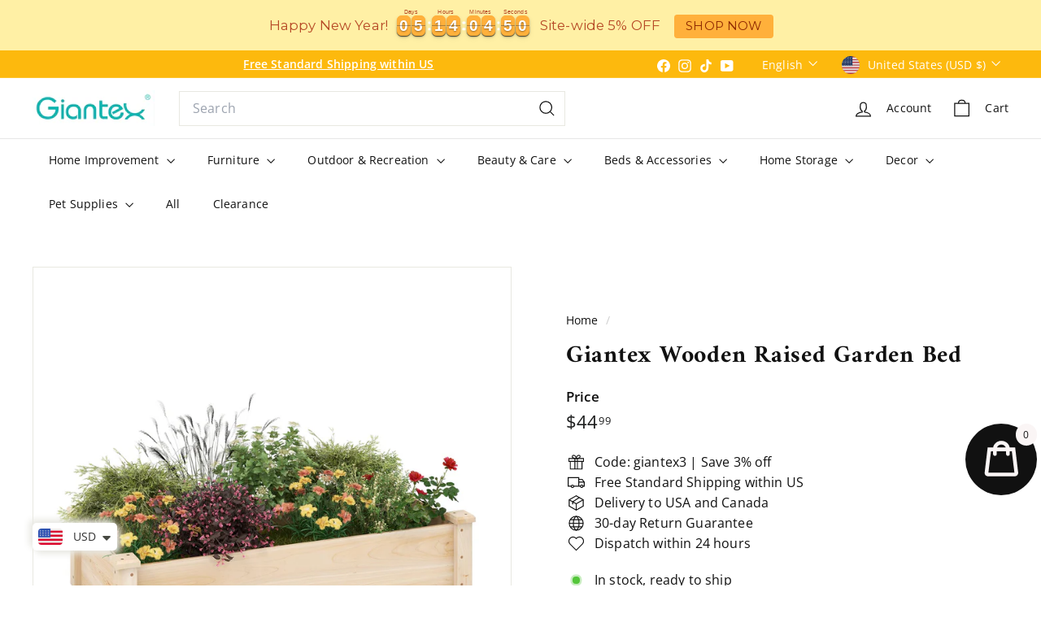

--- FILE ---
content_type: text/javascript
request_url: https://cdn.simprosysapps.com/review-app/reviews-notification-js/notification-extensions-giantexus.js?v-1758196392
body_size: 10558
content:
var temp_notification_call                  = 1;var notification_i                          = 0;var reviews_notification_called             = 0;var is_notification_firs_call               = 0;var i_site_notification_limit               = 15;var i_notification_limit                    = 15;var prorw_moblie_window_width               = 992;var reviews_drawer_text                     = 'Product Review';var site_reviews_drawer_text                = 'Site Review';var prorw_product_reviews_notification_data = {"1":{"id":1,"verified":1,"reviewer_name":"Rudy Salinas","reviewer_full_name":"Rudy Salinas","reviewer_all_initials":"R. S.","reviewer_last_initials":"Rudy S.","reviewer_counrty":"","rating":5,"reviewe_title":"Our Dining Room Pantry","reviewe_body":"The cabinet was well packed enough that it had no shipment damages....","review_picture":"","product_title":"Giantex 67\" Kitchen Pantry Cabinet for Dining Room","product_link":"https:\/\/www.giantex.com\/products\/giantex-67-kitchen-pantry-cabinet-for-dining-room","product_image":"https:\/\/cdn.shopify.com\/s\/files\/1\/0585\/3105\/3733\/files\/image_1_adf8833f-0744-436a-829a-30503323f7d9_100x.jpg?v=1750388648"},"2":{"id":2,"verified":1,"reviewer_name":"tom Denboer","reviewer_full_name":"tom Denboer","reviewer_all_initials":"T. D.","reviewer_last_initials":"tom D.","reviewer_counrty":"United States","rating":5,"reviewe_title":"never received","reviewe_body":"the soft table delivered by Fed Ex number 9000 was never received...please...","review_picture":"","product_title":"Giantex Console Sofa Table Wood W\/Adjustable Feet and Storage Shelf","product_link":"https:\/\/www.giantex.com\/products\/giantex-console-sofa-table-wood-w-adjustable-feet-and-storage-shelf","product_image":"https:\/\/cdn.shopify.com\/s\/files\/1\/0585\/3105\/3733\/products\/1_74188c4d-55c5-4e3a-95fc-fb5deaddd702_100x.jpg?v=1637031576"},"3":{"id":3,"verified":1,"reviewer_name":"Douglas Burnett","reviewer_full_name":"Douglas Burnett","reviewer_all_initials":"D. B.","reviewer_last_initials":"Douglas B.","reviewer_counrty":"","rating":5,"reviewe_title":"Great chairs","reviewe_body":"Nice set for the money","review_picture":"","product_title":"Giantex 3 PCS Folding Bistro Set Outdoor Patio Rocking Chairs Round Table Set 2 Rocking Chairs","product_link":"https:\/\/www.giantex.com\/products\/giantex-3-pcs-folding-bistro-set-outdoor-patio-rocking-chairs-round-table-set-2-rocking-chairs","product_image":"https:\/\/cdn.shopify.com\/s\/files\/1\/0585\/3105\/3733\/products\/image_1_67662744-7d28-407e-98da-c98fc8624f2f_100x.jpg?v=1645680951"},"4":{"id":4,"verified":1,"reviewer_name":"Barbara Cara","reviewer_full_name":"Barbara Cara","reviewer_all_initials":"B. C.","reviewer_last_initials":"Barbara C.","reviewer_counrty":"","rating":5,"reviewe_title":"Love this cart","reviewe_body":"Great cart. Very easy to put together.","review_picture":"","product_title":"Giantex Storage Drawer Carts, 20-Drawer Organizer, Utility Cart on Wheels","product_link":"https:\/\/www.giantex.com\/products\/giantex-storage-drawer-carts-20-drawer-organizer-utility-cart-on-wheels-semi-transparent","product_image":"https:\/\/cdn.shopify.com\/s\/files\/1\/0585\/3105\/3733\/products\/1_d75fa46b-e8b5-4ed6-b4cf-8b92b15e9038_100x.png?v=1629363555"},"5":{"id":5,"verified":1,"reviewer_name":"Jonathan Cheong","reviewer_full_name":"Jonathan Cheong","reviewer_all_initials":"J. C.","reviewer_last_initials":"Jonathan C.","reviewer_counrty":"United States","rating":5,"reviewe_title":"Great shelf. Fast shipping","reviewe_body":"The shelf came in great shape and shipping was very fast. Assembly...","review_picture":"","product_title":"Giantex 2-Cube Bookcase, White Cubby Bookshelf w\/Back Guardrail & Anti-Tipping Kits","product_link":"https:\/\/www.giantex.com\/products\/giantex-2-cube-bookcase-white-cubby-bookshelf-w-back-guardrail-anti-tipping-kits","product_image":"https:\/\/cdn.shopify.com\/s\/files\/1\/0585\/3105\/3733\/files\/image_1_00edd980-b93d-428f-9a17-c1f335797002_100x.jpg?v=1737877126"},"6":{"id":6,"verified":1,"reviewer_name":"Patricia Vera","reviewer_full_name":"Patricia Vera","reviewer_all_initials":"P. V.","reviewer_last_initials":"Patricia V.","reviewer_counrty":"United States","rating":5,"reviewe_title":"Very happy with my purchase","reviewe_body":"I'm very happy with my purches it iscley as the scribe and...","review_picture":"","product_title":"CHARMAID 6 LEDs Rolling Jewelry Cabinet with High Full Length Mirror, Lockable Standing Jewelry Armoire with Wheels","product_link":"https:\/\/www.giantex.com\/products\/charmaid-6-leds-rolling-jewelry-cabinet-with-high-full-length-mirror-lockable-standing-jewelry-armoire-with-wheels","product_image":"https:\/\/cdn.shopify.com\/s\/files\/1\/0585\/3105\/3733\/products\/71xDhw62tRL._AC_SL1500_100x.jpg?v=1668673102"},"7":{"id":7,"verified":1,"reviewer_name":"Logan Mims","reviewer_full_name":"Logan Mims","reviewer_all_initials":"L. M.","reviewer_last_initials":"Logan M.","reviewer_counrty":"","rating":5,"reviewe_title":"Great organization","reviewe_body":"Cute drawers. Easy to assemble","review_picture":["https:\/\/cdn.simprosysapps.com\/review-app\/media\/1630_4decd\/thum_75_img-8500jpeg-4decd-1768847690-4decd-1768847761.jpeg"],"product_title":"Shipping Protection","product_link":"https:\/\/www.giantex.com\/products\/shipping-protection","product_image":"https:\/\/cdn.shopify.com\/s\/files\/1\/0585\/3105\/3733\/files\/logosp_100x.png?v=1748603348"},"8":{"id":8,"verified":1,"reviewer_name":"Shelly Lamb","reviewer_full_name":"Shelly Lamb","reviewer_all_initials":"S. L.","reviewer_last_initials":"Shelly L.","reviewer_counrty":"United States","rating":5,"reviewe_title":"Giantexus Electric Fireplace","reviewe_body":"I am extremely happy with our Giantexus Electric Fireplace. Ordering was easy,...","review_picture":["https:\/\/cdn.simprosysapps.com\/review-app\/media\/1630_4decd\/thum_75_img-5389jpeg-4decd-1769008690-4decd-1769008862.jpeg"],"product_title":"Giantex 33\/36 Inch Electric Fireplace Insert","product_link":"https:\/\/www.giantex.com\/products\/giantex-33-36-inch-electric-fireplace-insert","product_image":"https:\/\/cdn.shopify.com\/s\/files\/1\/0585\/3105\/3733\/files\/image_1_9e4ba843-c387-4b9f-af52-77c9c8a84fdd_100x.jpg?v=1762822838"},"9":{"id":9,"verified":1,"reviewer_name":"Noel Jett","reviewer_full_name":"Noel Jett","reviewer_all_initials":"N. J.","reviewer_last_initials":"Noel J.","reviewer_counrty":"","rating":5,"reviewe_title":"Perfect storage system","reviewe_body":"My wife does embroidery projects and these wheeled storage carts were perfect...","review_picture":"","product_title":"Giantex Storage Drawer Carts, 20-Drawer Organizer, Utility Cart on Wheels","product_link":"https:\/\/www.giantex.com\/products\/giantex-storage-drawer-carts-20-drawer-organizer-utility-cart-on-wheels-semi-transparent","product_image":"https:\/\/cdn.shopify.com\/s\/files\/1\/0585\/3105\/3733\/products\/1_d75fa46b-e8b5-4ed6-b4cf-8b92b15e9038_100x.png?v=1629363555"},"10":{"id":10,"verified":1,"reviewer_name":"Collin Quesenberry","reviewer_full_name":"Collin Quesenberry","reviewer_all_initials":"C. Q.","reviewer_last_initials":"Collin Q.","reviewer_counrty":"","rating":4,"reviewe_title":"Accessory Table Top","reviewe_body":"Good quality and easy to expand an existing table.","review_picture":"","product_title":"Product Protection","product_link":"https:\/\/www.giantex.com\/products\/product-protection","product_image":"https:\/\/cdn.shopify.com\/s\/files\/1\/0585\/3105\/3733\/files\/logopp_100x.png?v=1751444852"}};var prorw_site_reviews_notification_data    = {"1":{"_id":1,"reviewer_name":"guanyu zhou","reviewer_full_name":"guanyu zhou","reviewer_all_initials":"G. Z.","reviewer_last_initials":"guanyu z.","reviewer_counrty":"US","rating":5,"reviewe_title":"","reviewe_body":""},"2":{"_id":2,"reviewer_name":"Trevor McKaig","reviewer_full_name":"Trevor McKaig","reviewer_all_initials":"T. M.","reviewer_last_initials":"Trevor M.","reviewer_counrty":"US","rating":5,"reviewe_title":"","reviewe_body":"everything was as expected."},"3":{"_id":3,"reviewer_name":"Gabrielle Kauffman","reviewer_full_name":"Gabrielle Kauffman","reviewer_all_initials":"G. K.","reviewer_last_initials":"Gabrielle K.","reviewer_counrty":"US","rating":5,"reviewe_title":"","reviewe_body":""},"4":{"_id":4,"reviewer_name":"Tao Chen","reviewer_full_name":"Tao Chen","reviewer_all_initials":"T. C.","reviewer_last_initials":"Tao C.","reviewer_counrty":"US","rating":5,"reviewe_title":"","reviewe_body":"Fast delivery"},"5":{"_id":5,"reviewer_name":"Violet Butcher","reviewer_full_name":"Violet Butcher","reviewer_all_initials":"V. B.","reviewer_last_initials":"Violet B.","reviewer_counrty":"US","rating":5,"reviewe_title":"","reviewe_body":"The instant discount and immediate shipping."},"6":{"_id":6,"reviewer_name":"Dean Desamparado","reviewer_full_name":"Dean Desamparado","reviewer_all_initials":"D. D.","reviewer_last_initials":"Dean D.","reviewer_counrty":"US","rating":5,"reviewe_title":"","reviewe_body":""},"7":{"_id":7,"reviewer_name":"Leon Smigiel","reviewer_full_name":"Leon Smigiel","reviewer_all_initials":"L. S.","reviewer_last_initials":"Leon S.","reviewer_counrty":"US","rating":5,"reviewe_title":"","reviewe_body":"Timelyness"},"8":{"_id":8,"reviewer_name":"Alvin Frimpong","reviewer_full_name":"Alvin Frimpong","reviewer_all_initials":"A. F.","reviewer_last_initials":"Alvin F.","reviewer_counrty":"US","rating":5,"reviewe_title":"","reviewe_body":""},"9":{"_id":9,"reviewer_name":"Mike Ryan","reviewer_full_name":"Mike Ryan","reviewer_all_initials":"M. R.","reviewer_last_initials":"Mike R.","reviewer_counrty":"CA","rating":5,"reviewe_title":"","reviewe_body":""},"10":{"_id":10,"reviewer_name":"Tiffany Pompey","reviewer_full_name":"Tiffany Pompey","reviewer_all_initials":"T. P.","reviewer_last_initials":"Tiffany P.","reviewer_counrty":"US","rating":5,"reviewe_title":"","reviewe_body":""},"11":{"_id":11,"reviewer_name":"nadette Thompson","reviewer_full_name":"nadette Thompson","reviewer_all_initials":"N. T.","reviewer_last_initials":"nadette T.","reviewer_counrty":"US","rating":4,"reviewe_title":"","reviewe_body":""},"12":{"_id":12,"reviewer_name":"Darryl Boyd","reviewer_full_name":"Darryl Boyd","reviewer_all_initials":"D. B.","reviewer_last_initials":"Darryl B.","reviewer_counrty":"US","rating":5,"reviewe_title":"","reviewe_body":""},"13":{"_id":13,"reviewer_name":"Bryan Harrison","reviewer_full_name":"Bryan Harrison","reviewer_all_initials":"B. H.","reviewer_last_initials":"Bryan H.","reviewer_counrty":"US","rating":5,"reviewe_title":"","reviewe_body":""},"14":{"_id":14,"reviewer_name":"Bernard A Hanlan","reviewer_full_name":"Bernard A Hanlan","reviewer_all_initials":"B. A. H.","reviewer_last_initials":"Bernard A. H.","reviewer_counrty":"US","rating":5,"reviewe_title":"","reviewe_body":""},"15":{"_id":15,"reviewer_name":"YU Min","reviewer_full_name":"YU Min","reviewer_all_initials":"Y. M.","reviewer_last_initials":"YU M.","reviewer_counrty":"US","rating":5,"reviewe_title":"","reviewe_body":""},"16":{"_id":16,"reviewer_name":"Kate White","reviewer_full_name":"Kate White","reviewer_all_initials":"K. W.","reviewer_last_initials":"Kate W.","reviewer_counrty":"US","rating":4,"reviewe_title":"","reviewe_body":"The pice"},"17":{"_id":17,"reviewer_name":"Rolita Green","reviewer_full_name":"Rolita Green","reviewer_all_initials":"R. G.","reviewer_last_initials":"Rolita G.","reviewer_counrty":"US","rating":5,"reviewe_title":"","reviewe_body":"Price and time. Fast shipping. Already have my shipping information."},"18":{"_id":18,"reviewer_name":"Cynthia Page","reviewer_full_name":"Cynthia Page","reviewer_all_initials":"C. P.","reviewer_last_initials":"Cynthia P.","reviewer_counrty":"US","rating":5,"reviewe_title":"","reviewe_body":""},"19":{"_id":19,"reviewer_name":"Michael Allen","reviewer_full_name":"Michael Allen","reviewer_all_initials":"M. A.","reviewer_last_initials":"Michael A.","reviewer_counrty":"US","rating":4,"reviewe_title":"","reviewe_body":""},"20":{"_id":20,"reviewer_name":"Mary Ellen Villegas","reviewer_full_name":"Mary Ellen Villegas","reviewer_all_initials":"M. E. V.","reviewer_last_initials":"Mary E. V.","reviewer_counrty":"NL","rating":5,"reviewe_title":"","reviewe_body":""},"21":{"_id":21,"reviewer_name":"Staci Janidlo","reviewer_full_name":"Staci Janidlo","reviewer_all_initials":"S. J.","reviewer_last_initials":"Staci J.","reviewer_counrty":"US","rating":5,"reviewe_title":"","reviewe_body":""},"22":{"_id":22,"reviewer_name":"Curtis Reese","reviewer_full_name":"Curtis Reese","reviewer_all_initials":"C. R.","reviewer_last_initials":"Curtis R.","reviewer_counrty":"US","rating":5,"reviewe_title":"","reviewe_body":""},"23":{"_id":23,"reviewer_name":"Iyad Asaad","reviewer_full_name":"Iyad Asaad","reviewer_all_initials":"I. A.","reviewer_last_initials":"Iyad A.","reviewer_counrty":"US","rating":5,"reviewe_title":"","reviewe_body":""},"24":{"_id":24,"reviewer_name":"Christie Wolf","reviewer_full_name":"Christie Wolf","reviewer_all_initials":"C. W.","reviewer_last_initials":"Christie W.","reviewer_counrty":"US","rating":5,"reviewe_title":"","reviewe_body":""},"25":{"_id":25,"reviewer_name":"Forte Carter","reviewer_full_name":"Forte Carter","reviewer_all_initials":"F. C.","reviewer_last_initials":"Forte C.","reviewer_counrty":"US","rating":5,"reviewe_title":"","reviewe_body":""},"26":{"_id":26,"reviewer_name":"Raysean Steenes","reviewer_full_name":"Raysean Steenes","reviewer_all_initials":"R. S.","reviewer_last_initials":"Raysean S.","reviewer_counrty":"US","rating":5,"reviewe_title":"","reviewe_body":""},"27":{"_id":27,"reviewer_name":"Cassandra Tu","reviewer_full_name":"Cassandra Tu","reviewer_all_initials":"C. T.","reviewer_last_initials":"Cassandra T.","reviewer_counrty":"US","rating":5,"reviewe_title":"","reviewe_body":""},"28":{"_id":28,"reviewer_name":"Jennie Corsino","reviewer_full_name":"Jennie Corsino","reviewer_all_initials":"J. C.","reviewer_last_initials":"Jennie C.","reviewer_counrty":"US","rating":5,"reviewe_title":"","reviewe_body":""},"29":{"_id":29,"reviewer_name":"Rogelio De Leon Pedro","reviewer_full_name":"Rogelio De Leon Pedro","reviewer_all_initials":"R. D. L. P.","reviewer_last_initials":"Rogelio D. L. P.","reviewer_counrty":"US","rating":5,"reviewe_title":"","reviewe_body":""},"30":{"_id":30,"reviewer_name":"MARIA CABAL","reviewer_full_name":"MARIA CABAL","reviewer_all_initials":"M. C.","reviewer_last_initials":"MARIA C.","reviewer_counrty":"US","rating":5,"reviewe_title":"","reviewe_body":""},"31":{"_id":31,"reviewer_name":"Olivia Shaw","reviewer_full_name":"Olivia Shaw","reviewer_all_initials":"O. S.","reviewer_last_initials":"Olivia S.","reviewer_counrty":"US","rating":5,"reviewe_title":"","reviewe_body":""},"32":{"_id":32,"reviewer_name":"Dawn Heise","reviewer_full_name":"Dawn Heise","reviewer_all_initials":"D. H.","reviewer_last_initials":"Dawn H.","reviewer_counrty":"US","rating":5,"reviewe_title":"","reviewe_body":""},"33":{"_id":33,"reviewer_name":"Mary Barnett","reviewer_full_name":"Mary Barnett","reviewer_all_initials":"M. B.","reviewer_last_initials":"Mary B.","reviewer_counrty":"US","rating":5,"reviewe_title":"","reviewe_body":""},"34":{"_id":34,"reviewer_name":"Callie Lake","reviewer_full_name":"Callie Lake","reviewer_all_initials":"C. L.","reviewer_last_initials":"Callie L.","reviewer_counrty":"US","rating":5,"reviewe_title":"","reviewe_body":""},"35":{"_id":35,"reviewer_name":"Marilyn Breton","reviewer_full_name":"Marilyn Breton","reviewer_all_initials":"M. B.","reviewer_last_initials":"Marilyn B.","reviewer_counrty":"CA","rating":5,"reviewe_title":"","reviewe_body":""},"36":{"_id":36,"reviewer_name":"Carolyn Walters","reviewer_full_name":"Carolyn Walters","reviewer_all_initials":"C. W.","reviewer_last_initials":"Carolyn W.","reviewer_counrty":"US","rating":5,"reviewe_title":"","reviewe_body":""},"37":{"_id":37,"reviewer_name":"JaTonjala Kellam","reviewer_full_name":"JaTonjala Kellam","reviewer_all_initials":"J. K.","reviewer_last_initials":"JaTonjala K.","reviewer_counrty":"US","rating":5,"reviewe_title":"","reviewe_body":""},"38":{"_id":38,"reviewer_name":"Alexandra Duret","reviewer_full_name":"Alexandra Duret","reviewer_all_initials":"A. D.","reviewer_last_initials":"Alexandra D.","reviewer_counrty":"CA","rating":5,"reviewe_title":"","reviewe_body":""},"39":{"_id":39,"reviewer_name":"JERRY LAROSA","reviewer_full_name":"JERRY LAROSA","reviewer_all_initials":"J. L.","reviewer_last_initials":"JERRY L.","reviewer_counrty":"US","rating":4,"reviewe_title":"","reviewe_body":"availability"},"40":{"_id":40,"reviewer_name":"deborah amos","reviewer_full_name":"deborah amos","reviewer_all_initials":"D. A.","reviewer_last_initials":"deborah a.","reviewer_counrty":"NL","rating":5,"reviewe_title":"","reviewe_body":""},"41":{"_id":41,"reviewer_name":"Jeremy Lopez","reviewer_full_name":"Jeremy Lopez","reviewer_all_initials":"J. L.","reviewer_last_initials":"Jeremy L.","reviewer_counrty":"US","rating":5,"reviewe_title":"","reviewe_body":""},"42":{"_id":42,"reviewer_name":"Susan Mattson","reviewer_full_name":"Susan Mattson","reviewer_all_initials":"S. M.","reviewer_last_initials":"Susan M.","reviewer_counrty":"US","rating":5,"reviewe_title":"","reviewe_body":""},"43":{"_id":43,"reviewer_name":"Christine Costanzo","reviewer_full_name":"Christine Costanzo","reviewer_all_initials":"C. C.","reviewer_last_initials":"Christine C.","reviewer_counrty":"US","rating":5,"reviewe_title":"","reviewe_body":""},"44":{"_id":44,"reviewer_name":"Michele Belote","reviewer_full_name":"Michele Belote","reviewer_all_initials":"M. B.","reviewer_last_initials":"Michele B.","reviewer_counrty":"US","rating":5,"reviewe_title":"","reviewe_body":"Fast"},"45":{"_id":45,"reviewer_name":"Barbara Savage","reviewer_full_name":"Barbara Savage","reviewer_all_initials":"B. S.","reviewer_last_initials":"Barbara S.","reviewer_counrty":"US","rating":5,"reviewe_title":"","reviewe_body":""},"46":{"_id":46,"reviewer_name":"David Willits","reviewer_full_name":"David Willits","reviewer_all_initials":"D. W.","reviewer_last_initials":"David W.","reviewer_counrty":"US","rating":5,"reviewe_title":"","reviewe_body":""},"47":{"_id":47,"reviewer_name":"Marilyn Hammond","reviewer_full_name":"Marilyn Hammond","reviewer_all_initials":"M. H.","reviewer_last_initials":"Marilyn H.","reviewer_counrty":"US","rating":5,"reviewe_title":"","reviewe_body":""},"48":{"_id":48,"reviewer_name":"Armando Lomas","reviewer_full_name":"Armando Lomas","reviewer_all_initials":"A. L.","reviewer_last_initials":"Armando L.","reviewer_counrty":"NL","rating":5,"reviewe_title":"","reviewe_body":""},"49":{"_id":49,"reviewer_name":"DIANE WILKERSON","reviewer_full_name":"DIANE WILKERSON","reviewer_all_initials":"D. W.","reviewer_last_initials":"DIANE W.","reviewer_counrty":"US","rating":5,"reviewe_title":"","reviewe_body":""},"50":{"_id":50,"reviewer_name":"Susan Rostenberg","reviewer_full_name":"Susan Rostenberg","reviewer_all_initials":"S. R.","reviewer_last_initials":"Susan R.","reviewer_counrty":"US","rating":5,"reviewe_title":"","reviewe_body":""},"51":{"_id":51,"reviewer_name":"Christine Powelson","reviewer_full_name":"Christine Powelson","reviewer_all_initials":"C. P.","reviewer_last_initials":"Christine P.","reviewer_counrty":"US","rating":5,"reviewe_title":"","reviewe_body":"The feeders are very sturdy. Just what I was looking for."},"52":{"_id":52,"reviewer_name":"Aurelia Gray","reviewer_full_name":"Aurelia Gray","reviewer_all_initials":"A. G.","reviewer_last_initials":"Aurelia G.","reviewer_counrty":"US","rating":5,"reviewe_title":"","reviewe_body":""},"53":{"_id":53,"reviewer_name":"Darin Schrock","reviewer_full_name":"Darin Schrock","reviewer_all_initials":"D. S.","reviewer_last_initials":"Darin S.","reviewer_counrty":"US","rating":5,"reviewe_title":"","reviewe_body":""},"54":{"_id":54,"reviewer_name":"Judith Gibson","reviewer_full_name":"Judith Gibson","reviewer_all_initials":"J. G.","reviewer_last_initials":"Judith G.","reviewer_counrty":"US","rating":5,"reviewe_title":"","reviewe_body":"So far it is running smoothly."},"55":{"_id":55,"reviewer_name":"Janet Dyck","reviewer_full_name":"Janet Dyck","reviewer_all_initials":"J. D.","reviewer_last_initials":"Janet D.","reviewer_counrty":"CA","rating":5,"reviewe_title":"","reviewe_body":""},"56":{"_id":56,"reviewer_name":"Carolina Valladares","reviewer_full_name":"Carolina Valladares","reviewer_all_initials":"C. V.","reviewer_last_initials":"Carolina V.","reviewer_counrty":"US","rating":5,"reviewe_title":"","reviewe_body":""},"57":{"_id":57,"reviewer_name":"antonia gonzalez","reviewer_full_name":"antonia gonzalez","reviewer_all_initials":"A. G.","reviewer_last_initials":"antonia g.","reviewer_counrty":"US","rating":5,"reviewe_title":"","reviewe_body":""},"58":{"_id":58,"reviewer_name":"Michelle Logan","reviewer_full_name":"Michelle Logan","reviewer_all_initials":"M. L.","reviewer_last_initials":"Michelle L.","reviewer_counrty":"US","rating":5,"reviewe_title":"","reviewe_body":"Fast delivery"},"59":{"_id":59,"reviewer_name":"Mj Darwich","reviewer_full_name":"Mj Darwich","reviewer_all_initials":"M. D.","reviewer_last_initials":"Mj D.","reviewer_counrty":"US","rating":4,"reviewe_title":"","reviewe_body":""},"60":{"_id":60,"reviewer_name":"MARIA CELESTE MENDEZ","reviewer_full_name":"MARIA CELESTE MENDEZ","reviewer_all_initials":"M. C. M.","reviewer_last_initials":"MARIA C. M.","reviewer_counrty":"US","rating":5,"reviewe_title":"","reviewe_body":"Speed"},"61":{"_id":61,"reviewer_name":"Carmen Asmat","reviewer_full_name":"Carmen Asmat","reviewer_all_initials":"C. A.","reviewer_last_initials":"Carmen A.","reviewer_counrty":"US","rating":5,"reviewe_title":"","reviewe_body":""},"62":{"_id":62,"reviewer_name":"Douglas Geisler","reviewer_full_name":"Douglas Geisler","reviewer_all_initials":"D. G.","reviewer_last_initials":"Douglas G.","reviewer_counrty":"US","rating":5,"reviewe_title":"","reviewe_body":""},"63":{"_id":63,"reviewer_name":"Lacanis Gray","reviewer_full_name":"Lacanis Gray","reviewer_all_initials":"L. G.","reviewer_last_initials":"Lacanis G.","reviewer_counrty":"US","rating":5,"reviewe_title":"","reviewe_body":""},"64":{"_id":64,"reviewer_name":"Shelly Bender","reviewer_full_name":"Shelly Bender","reviewer_all_initials":"S. B.","reviewer_last_initials":"Shelly B.","reviewer_counrty":"US","rating":5,"reviewe_title":"","reviewe_body":""},"65":{"_id":65,"reviewer_name":"Stefan Krupa","reviewer_full_name":"Stefan Krupa","reviewer_all_initials":"S. K.","reviewer_last_initials":"Stefan K.","reviewer_counrty":"US","rating":5,"reviewe_title":"","reviewe_body":"Very quick"},"66":{"_id":66,"reviewer_name":"Claudia Ganis","reviewer_full_name":"Claudia Ganis","reviewer_all_initials":"C. G.","reviewer_last_initials":"Claudia G.","reviewer_counrty":"US","rating":5,"reviewe_title":"","reviewe_body":""},"67":{"_id":67,"reviewer_name":"Julie Sopata","reviewer_full_name":"Julie Sopata","reviewer_all_initials":"J. S.","reviewer_last_initials":"Julie S.","reviewer_counrty":"US","rating":5,"reviewe_title":"","reviewe_body":""},"68":{"_id":68,"reviewer_name":"Margaret McMahan","reviewer_full_name":"Margaret McMahan","reviewer_all_initials":"M. M.","reviewer_last_initials":"Margaret M.","reviewer_counrty":"US","rating":5,"reviewe_title":"","reviewe_body":""},"69":{"_id":69,"reviewer_name":"Catherine Mone","reviewer_full_name":"Catherine Mone","reviewer_all_initials":"C. M.","reviewer_last_initials":"Catherine M.","reviewer_counrty":"US","rating":4,"reviewe_title":"","reviewe_body":""},"70":{"_id":70,"reviewer_name":"Wyvonia Hughes","reviewer_full_name":"Wyvonia Hughes","reviewer_all_initials":"W. H.","reviewer_last_initials":"Wyvonia H.","reviewer_counrty":"US","rating":5,"reviewe_title":"","reviewe_body":""},"71":{"_id":71,"reviewer_name":"Fran Kraus-Schmidt","reviewer_full_name":"Fran Kraus-Schmidt","reviewer_all_initials":"F. K.","reviewer_last_initials":"Fran K.","reviewer_counrty":"US","rating":5,"reviewe_title":"","reviewe_body":""},"72":{"_id":72,"reviewer_name":"Jerry Ferguson","reviewer_full_name":"Jerry Ferguson","reviewer_all_initials":"J. F.","reviewer_last_initials":"Jerry F.","reviewer_counrty":"US","rating":5,"reviewe_title":"","reviewe_body":"Fast and accurate."},"73":{"_id":73,"reviewer_name":"Becky Hinds","reviewer_full_name":"Becky Hinds","reviewer_all_initials":"B. H.","reviewer_last_initials":"Becky H.","reviewer_counrty":"US","rating":5,"reviewe_title":"","reviewe_body":""},"74":{"_id":74,"reviewer_name":"Thomas Franceschi","reviewer_full_name":"Thomas Franceschi","reviewer_all_initials":"T. F.","reviewer_last_initials":"Thomas F.","reviewer_counrty":"US","rating":5,"reviewe_title":"","reviewe_body":"Very fast shipping"},"75":{"_id":75,"reviewer_name":"Dean Smith","reviewer_full_name":"Dean Smith","reviewer_all_initials":"D. S.","reviewer_last_initials":"Dean S.","reviewer_counrty":"US","rating":5,"reviewe_title":"","reviewe_body":""},"76":{"_id":76,"reviewer_name":"Rober Watkins","reviewer_full_name":"Rober Watkins","reviewer_all_initials":"R. W.","reviewer_last_initials":"Rober W.","reviewer_counrty":"US","rating":5,"reviewe_title":"","reviewe_body":""},"77":{"_id":77,"reviewer_name":"Richard Hulfish","reviewer_full_name":"Richard Hulfish","reviewer_all_initials":"R. H.","reviewer_last_initials":"Richard H.","reviewer_counrty":"US","rating":5,"reviewe_title":"","reviewe_body":""},"78":{"_id":78,"reviewer_name":"Lauretta Butler","reviewer_full_name":"Lauretta Butler","reviewer_all_initials":"L. B.","reviewer_last_initials":"Lauretta B.","reviewer_counrty":"US","rating":5,"reviewe_title":"","reviewe_body":"Item quality and price"},"79":{"_id":79,"reviewer_name":"Claire Rieger","reviewer_full_name":"Claire Rieger","reviewer_all_initials":"C. R.","reviewer_last_initials":"Claire R.","reviewer_counrty":"US","rating":5,"reviewe_title":"","reviewe_body":""},"80":{"_id":80,"reviewer_name":"Barbara Johnson","reviewer_full_name":"Barbara Johnson","reviewer_all_initials":"B. J.","reviewer_last_initials":"Barbara J.","reviewer_counrty":"US","rating":5,"reviewe_title":"","reviewe_body":"When checking out chairs I wanted,  they came up right away, with the availability."},"81":{"_id":81,"reviewer_name":"Yoko Nishikawa","reviewer_full_name":"Yoko Nishikawa","reviewer_all_initials":"Y. N.","reviewer_last_initials":"Yoko N.","reviewer_counrty":"US","rating":5,"reviewe_title":"","reviewe_body":"Quality of products. \r\nCustomer Service. \r\nSpeedy of delivery."},"82":{"_id":82,"reviewer_name":"Paulette H Robinson","reviewer_full_name":"Paulette H Robinson","reviewer_all_initials":"P. H. R.","reviewer_last_initials":"Paulette H. R.","reviewer_counrty":"US","rating":5,"reviewe_title":"","reviewe_body":""},"83":{"_id":83,"reviewer_name":"Gregory George","reviewer_full_name":"Gregory George","reviewer_all_initials":"G. G.","reviewer_last_initials":"Gregory G.","reviewer_counrty":"US","rating":5,"reviewe_title":"","reviewe_body":""},"84":{"_id":84,"reviewer_name":"Charles D Gustafson JR","reviewer_full_name":"Charles D Gustafson JR","reviewer_all_initials":"C. D. G. J.","reviewer_last_initials":"Charles D. G. J.","reviewer_counrty":"US","rating":5,"reviewe_title":"","reviewe_body":""},"85":{"_id":85,"reviewer_name":"Dennis Ricker","reviewer_full_name":"Dennis Ricker","reviewer_all_initials":"D. R.","reviewer_last_initials":"Dennis R.","reviewer_counrty":"","rating":5,"reviewe_title":"","reviewe_body":""},"86":{"_id":86,"reviewer_name":"Linda Judd","reviewer_full_name":"Linda Judd","reviewer_all_initials":"L. J.","reviewer_last_initials":"Linda J.","reviewer_counrty":"","rating":5,"reviewe_title":"","reviewe_body":"You sold out of the bed I wanted but when I contacted you via chat you put one back in inventory for me to order."},"87":{"_id":87,"reviewer_name":"Chris Keyser","reviewer_full_name":"Chris Keyser","reviewer_all_initials":"C. K.","reviewer_last_initials":"Chris K.","reviewer_counrty":"","rating":5,"reviewe_title":"","reviewe_body":""},"88":{"_id":88,"reviewer_name":"Anne Berti","reviewer_full_name":"Anne Berti","reviewer_all_initials":"A. B.","reviewer_last_initials":"Anne B.","reviewer_counrty":"","rating":4,"reviewe_title":"","reviewe_body":""},"89":{"_id":89,"reviewer_name":"Marian Determan","reviewer_full_name":"Marian Determan","reviewer_all_initials":"M. D.","reviewer_last_initials":"Marian D.","reviewer_counrty":"","rating":5,"reviewe_title":"","reviewe_body":"Do they come assembled"},"90":{"_id":90,"reviewer_name":"Michelle Billings","reviewer_full_name":"Michelle Billings","reviewer_all_initials":"M. B.","reviewer_last_initials":"Michelle B.","reviewer_counrty":"","rating":5,"reviewe_title":"","reviewe_body":""},"91":{"_id":91,"reviewer_name":"Cleve Land","reviewer_full_name":"Cleve Land","reviewer_all_initials":"C. L.","reviewer_last_initials":"Cleve L.","reviewer_counrty":"","rating":5,"reviewe_title":"","reviewe_body":""},"92":{"_id":92,"reviewer_name":"Annette Larsen","reviewer_full_name":"Annette Larsen","reviewer_all_initials":"A. L.","reviewer_last_initials":"Annette L.","reviewer_counrty":"","rating":5,"reviewe_title":"","reviewe_body":""},"93":{"_id":93,"reviewer_name":"Kseniia Semenchenko","reviewer_full_name":"Kseniia Semenchenko","reviewer_all_initials":"K. S.","reviewer_last_initials":"Kseniia S.","reviewer_counrty":"","rating":5,"reviewe_title":"","reviewe_body":""},"94":{"_id":94,"reviewer_name":"Toshiye C. Estes","reviewer_full_name":"Toshiye C. Estes","reviewer_all_initials":"T. C. E.","reviewer_last_initials":"Toshiye C. E.","reviewer_counrty":"","rating":5,"reviewe_title":"","reviewe_body":"The items shipped very quickly."},"95":{"_id":95,"reviewer_name":"Vladimir ISMAILOV","reviewer_full_name":"Vladimir ISMAILOV","reviewer_all_initials":"V. I.","reviewer_last_initials":"Vladimir I.","reviewer_counrty":"","rating":5,"reviewe_title":"","reviewe_body":""},"96":{"_id":96,"reviewer_name":"Rhonda Price","reviewer_full_name":"Rhonda Price","reviewer_all_initials":"R. P.","reviewer_last_initials":"Rhonda P.","reviewer_counrty":"","rating":5,"reviewe_title":"","reviewe_body":""},"97":{"_id":97,"reviewer_name":"Curt Brinkley","reviewer_full_name":"Curt Brinkley","reviewer_all_initials":"C. B.","reviewer_last_initials":"Curt B.","reviewer_counrty":"","rating":5,"reviewe_title":"","reviewe_body":""},"98":{"_id":98,"reviewer_name":"Tina Keller","reviewer_full_name":"Tina Keller","reviewer_all_initials":"T. K.","reviewer_last_initials":"Tina K.","reviewer_counrty":"","rating":5,"reviewe_title":"","reviewe_body":""},"99":{"_id":99,"reviewer_name":"Ken Fernandez","reviewer_full_name":"Ken Fernandez","reviewer_all_initials":"K. F.","reviewer_last_initials":"Ken F.","reviewer_counrty":"","rating":5,"reviewe_title":"","reviewe_body":""},"100":{"_id":100,"reviewer_name":"Kenneth Crockett","reviewer_full_name":"Kenneth Crockett","reviewer_all_initials":"K. C.","reviewer_last_initials":"Kenneth C.","reviewer_counrty":"","rating":4,"reviewe_title":"","reviewe_body":""}};var prorw_product_reviews_notification      = {};window.prorwNotificationSettings            = {"shop_domain_prefix":"giantexus","is_reviews_drawer_active":0,"is_site_review_drawer_active":0,"drawer_theme":"classic","drawer_side":"left","drawer_visibility":"desktop,mobile","is_not_sticky":0,"cta_url":null,"is_reviews_popup_active":0,"drawer_theme_title":"Reviews","cta_text":"","drawer_notification_title":"What Our Customers Say","popup_theme":"vertical","popup_position":"left","popup_visibility":"desktop,mobile","prorw_moblie_window_width":992,"i_notification_limit":15,"verified_badge_text":"Verified","widget_reviewer_name_as_initial":"","theme_colour":"#323133","star_color":"#ffa500","custom_css":""};var cart_locale = "en";if (typeof Shopify !== "undefined") {var cart_locale = Shopify.locale || cart_locale;}var prorwNotificationSettings = window.prorwNotificationSettings || [];prorw_product_reviews_notification.is_all_reviews_model_popup_active    = prorwNotificationSettings.is_all_reviews_model_popup_active || 0;prorw_product_reviews_notification.is_site_review_drawer_active         = prorwNotificationSettings.is_site_review_drawer_active || 0;prorw_product_reviews_notification.is_reviews_drawer_active             = window.prorw_reviews_drawer_active || 0;prorw_product_reviews_notification.is_reviews_popup_active              = window.prorw_reviews_popup_active || 0; prorw_product_reviews_notification.drawer_notification_title            = prorwNotificationSettings.drawer_notification_title || "What Our Customers Say";prorw_product_reviews_notification.shop_domain_prefix                   = prorwNotificationSettings.shop_domain_prefix || "";prorw_product_reviews_notification.drawer_theme                         = prorwNotificationSettings.drawer_theme || "classic";prorw_product_reviews_notification.drawer_side                          = prorwNotificationSettings.drawer_side || "left";prorw_product_reviews_notification.drawer_visibility                    = prorwNotificationSettings.drawer_visibility || "";prorw_product_reviews_notification.is_not_sticky                        = prorwNotificationSettings.is_not_sticky || 0;prorw_product_reviews_notification.drawer_theme_title                   = prorwNotificationSettings.drawer_theme_title || "Reviews";prorw_product_reviews_notification.cta_text                             = prorwNotificationSettings.cta_text || "";prorw_product_reviews_notification.cta_url                              = prorwNotificationSettings.cta_url || "";prorw_product_reviews_notification.popup_theme                          = prorwNotificationSettings.popup_theme || "vertical";prorw_product_reviews_notification.popup_position                       = prorwNotificationSettings.popup_position || "left";prorw_product_reviews_notification.popup_visibility                     = prorwNotificationSettings.popup_visibility || "";prorw_product_reviews_notification.verified_badge_text                  = prorwNotificationSettings.verified_badge_text || "Verified";prorw_product_reviews_notification.widget_reviewer_name_as_initial      = prorwNotificationSettings.widget_reviewer_name_as_initial || "";prorw_product_reviews_notification.theme_colour                         = prorwNotificationSettings.theme_colour || "";prorw_product_reviews_notification.star_color                           = prorwNotificationSettings.star_color || "";prorw_product_reviews_notification.custom_css                           = prorwNotificationSettings.custom_css || "";if (typeof window.prorwSettings !== 'undefined') {var prorw_settings = window.prorwSettings || [];prorw_product_reviews_notification.is_all_reviews_model_popup_active = parseInt(prorw_settings.is_all_reviews_model_popup_active || 0);prorw_product_reviews_notification.shop_domain_prefix = prorw_settings.shop_domain_prefix || "";prorw_product_reviews_notification.is_reviews_drawer_active     = parseInt(prorw_settings.is_reviews_drawer_active || 0);prorw_product_reviews_notification.is_site_review_drawer_active = parseInt(prorw_settings.is_site_review_drawer_active || 0);prorw_product_reviews_notification.drawer_theme         = prorw_settings.drawer_theme || "classic";prorw_product_reviews_notification.drawer_side          = prorw_settings.drawer_side || "left";prorw_product_reviews_notification.drawer_visibility    = prorw_settings.drawer_visibility || "";prorw_product_reviews_notification.is_not_sticky        = parseInt(prorw_settings.is_not_sticky || 0);prorw_product_reviews_notification.cta_url = prorw_settings.cta_url || "";prorw_product_reviews_notification.cta_url = decodeURIComponent(prorw_product_reviews_notification.cta_url);prorw_product_reviews_notification.is_reviews_popup_active = parseInt(prorw_settings.is_reviews_popup_active || 0);prorw_product_reviews_notification.popup_theme      = prorw_settings.popup_theme || "vertical";prorw_product_reviews_notification.popup_position   = prorw_settings.popup_position || "left";prorw_product_reviews_notification.popup_visibility = prorw_settings.popup_visibility || "";prorw_product_reviews_notification.verified_badge_text = prorw_settings.verified_badge_text || "";prorw_product_reviews_notification.widget_reviewer_name_as_initial = prorw_settings.widget_reviewer_name_as_initial || prorw_product_reviews_notification.widget_reviewer_name_as_initial;prorw_moblie_window_width   = parseInt(prorw_settings.prorw_moblie_window_width || 992);i_site_notification_limit   = parseInt(prorw_settings.i_notification_limit || 15);i_notification_limit        = parseInt(prorw_settings.i_notification_limit || 15);prorw_product_reviews_notification.is_reviews_drawer_active             = parseInt(window.prorw_reviews_drawer_active || prorw_product_reviews_notification.is_reviews_drawer_active);prorw_product_reviews_notification.is_reviews_popup_active              = parseInt(window.prorw_reviews_popup_active || prorw_product_reviews_notification.is_reviews_popup_active);}prorw_product_reviews_notification.is_reviews_drawer_active             = parseInt(window.prorw_reviews_drawer_active || 0);prorw_product_reviews_notification.is_reviews_popup_active              = parseInt(window.prorw_reviews_popup_active || 0);window.prorwNotificationLocaleSettings  = {};if( typeof prorwNotificationLocaleSettings[cart_locale] !== 'undefined') {var prorw_settings_locale = prorwNotificationLocaleSettings[cart_locale];reviews_drawer_text         = prorw_settings_locale.all_review_product_widget_title || reviews_drawer_text;site_reviews_drawer_text    = prorw_settings_locale.all_review_site_widget_title || site_reviews_drawer_text;prorw_product_reviews_notification.cta_text                     = prorw_settings_locale.cta_text || prorw_product_reviews_notification.cta_text;prorw_product_reviews_notification.drawer_notification_title    = prorw_settings_locale.drawer_notification_title || prorw_product_reviews_notification.drawer_notification_title;prorw_product_reviews_notification.drawer_theme_title           = prorw_settings_locale.drawer_theme_title || prorw_product_reviews_notification.drawer_theme_title;}var product_reviews_notification_data_obj       = prorw_product_reviews_notification_data;var product_reviews_notification_data_length    = Object.keys(product_reviews_notification_data_obj).length;var product_site_notification_data_obj          = prorw_site_reviews_notification_data;var product_site_notification_data_length       = Object.keys(product_site_notification_data_obj).length;var prorw_window_width = window.innerWidth;if(i_notification_limit > product_reviews_notification_data_length) {i_notification_limit = product_reviews_notification_data_length - 1;}if(i_site_notification_limit > product_site_notification_data_length) {i_site_notification_limit = product_site_notification_data_length - 1;}function consoleLog(log_messages) {}function documentGetElementsByClassName(call_class) {return document.getElementsByClassName(call_class);}function documentGetElementById(call_id) {return document.getElementById(call_id);}function careatProrwNotification() {var prorw_notification_section  = document.getElementById("prorw_notification_section");if(!prorw_notification_section) {var notification_element            = document.createElement('div');notification_element.id             = "prorw_notification_section";notification_element.style.cssText  = 'display:none;';document.body.append(notification_element);}}function callProrwModelPopupReviewsList(){var temp_reviews_model_html = '';if (typeof prorw_product_reviews_notification_data !== 'undefined' && prorw_product_reviews_notification.is_all_reviews_model_popup_active == 1 ) {var temp_view_all_model_reviews = "";if(prorw_product_reviews_notification.cta_url != "" && prorw_product_reviews_notification.cta_text != "" ) {temp_view_all_model_reviews = '<div class="view-all"> <a class="button prorw-review-sidebar-button" href="'+prorw_product_reviews_notification.cta_url +'"><span tabindex="0" class="text">'+prorw_product_reviews_notification.cta_text+'</span></a> </div>';}var temp_view_title_model_reviews = '<h3 tabindex="0" class="prorw-drawer-notification-title">'+prorw_product_reviews_notification.cta_text+'</h3>';for (var i_model = 0; i_model < product_reviews_notification_data_length; i_model++) {var temp_verified_model_html = ''; var temp_review_body_model_html = ''; var temp_review_title_model_html = ''; var temp_author_model_html = ''; var temp_country_model_html = '';var idx_temp_reviews = Object.values(prorw_product_reviews_notification_data)[i_model];if(idx_temp_reviews) {var temp_star_ratings = idx_temp_reviews.rating || 5;var temp_product_title = idx_temp_reviews.product_title || "";var temp_product_link = idx_temp_reviews.product_link || "";var temp_product_model_image = idx_temp_reviews.product_image || "";var temp_product_verified = idx_temp_reviews.verified || "";var temp_product_reviews = setupPreviewBadgeHtml(temp_star_ratings, 1);var temp_reviewer_name = idx_temp_reviews.reviewer_name || "";if(prorw_product_reviews_notification.widget_reviewer_name_as_initial == "all_initials") {var temp_reviewer_name = idx_temp_reviews.reviewer_all_initials || "";} else if(prorw_product_reviews_notification.widget_reviewer_name_as_initial == "last_initial") {var temp_reviewer_name = idx_temp_reviews.reviewer_last_initials || "";} else {var temp_reviewer_name = idx_temp_reviews.reviewer_full_name || "";}var temp_reviewer_counrty = idx_temp_reviews.reviewer_counrty || "";var temp_reviewe_title = idx_temp_reviews.reviewe_title || "";var temp_reviewe_body = idx_temp_reviews.reviewe_body || "";temp_product_model_image = '<a href="javascript:void(0)" target="_blank"> <img tabindex="0" alt="review" src="'+temp_product_model_image+'"> </a>';if(temp_product_verified == 1) {temp_verified_model_html = ' <div class="prorw_varifies varifies"> <span class="prorw-icon prorw-fa-certificate"></span> '+prorw_product_reviews_notification.verified_badge_text+' </div>';} if(temp_reviewer_counrty != "") {temp_country_model_html = '<div tabindex="0" class="prorw_review-country">'+temp_reviewer_counrty+'</div>';}if(temp_reviewer_name != "") {temp_author_model_html = '<div tabindex="0" class="prorw-review-author">By '+temp_reviewer_name+'</div>';}if(temp_reviewe_title != "") {temp_review_title_model_html = '<div tabindex="0" class="prorw-product-review-title">'+temp_reviewe_title+'</div>';}if(temp_reviewe_body != "") {temp_review_body_model_html = '<div tabindex="0" class="prorw-review-content-p">"'+temp_reviewe_body+'"</div>';}temp_reviews_model_html = temp_reviews_model_html + '<div class="prorw-review-box"> <div class="prorw-product-review"> <div class="prorw-product-img"> '+temp_product_model_image+' </div> <div class="prorw_product-detail"> <div class="prorw-product-review-title"><a tabindex="0" href="javascript:void(0)" target="_blank">'+temp_product_title+'</a></div> <div class="prorw_review-detail"> <div class="prorw_ratings"> <span tabindex="0" class="prorw-starratings prorw-review-header-starratings">'+temp_product_reviews+'</span> </div>'+temp_verified_model_html+'</div> </div> </div> <div class="prorw-review-drawer-content"> '+temp_review_title_model_html+ temp_review_body_model_html +' <div class="prorw_author-detail"> '+temp_author_model_html + temp_country_model_html +' </div> </div> </div>';}if(product_reviews_notification_data_length == (i_model + 1 )) {var temp_reviews_popup_html = '<div class="prorw_sidebar-button-wrap"> <div onclick="callReviewSidebarModel()" id="prorw_review_sidebar_model_btn" class="button prorw-review-sidebar-button prorw-review-button-verticle prorw-review-button-verticle-right" style=""> <span class="prorw-btn-icon"> <span class="prorw-review-header-starratings"> <i class="prorw-icon prorw-fa-star"></i> </span> </span> <span class="prorw-btn-text 11110011">'+prorw_product_reviews_notification.drawer_theme_title+'</span> </div> </div> <div id="prorw_review_sidebar_model" > <div class="prorw-review_sidebar-content-box prorw-review-popup-right"> <div id="prorw_review_sidebar-right" class="button prorw-review-sidebar-button '+prorw_product_reviews_notification_drawer_theme+' prorw-review-button-verticle"> <span class="prorw-btn-icon"> <span class="prorw-review-header-starratings"> <i class="prorw-icon prorw-fa-star"></i> </span> </span> <span class="prorw-btn-text">'+prorw_product_reviews_notification.drawer_theme_title+'</span> </div> <span onclick="closeReviewSidebarModel()"  id="prorw_review_popup_close" class="btn button close"></span> <div class="prorw-review-content-wrap"> <div class="prorw-review-content-header"> '+temp_view_title_model_reviews+' </div> <div class="prorw-review-content-wrap-inner">'+temp_reviews_model_html+'</div> </div>'+temp_view_all_model_reviews+' </div> </div>';var prorw_notification_section  = document.getElementById("prorw_notification_section");if(!prorw_notification_section) {careatProrwNotification();callProrwModelPopupReviewsList();} else {prorw_notification_section.insertAdjacentHTML('beforeend', temp_reviews_popup_html);prorw_notification_section.style.display = "block";}}}}}function callReviewSidebarModel() {var prorw_review_sidebar_modal  = document.getElementById("prorw_review_sidebar_model");if(prorw_review_sidebar_modal) {prorw_review_sidebar_modal.style.display = "block";}}function closeReviewSidebarModel() {var prorw_review_sidebar_modal  = document.getElementById("prorw_review_sidebar_model");if(prorw_review_sidebar_modal) {prorw_review_sidebar_modal.style.display = "none";}}function setupPreviewBadgeHtml(rate = 0, skip_span = 0) {var empty_product_reviews = "<span aria-label='"+rate+" star' tabindex='0' class='prorw-preview-badge'> <i class='prorw-icon prorw-fa-star-empty'></i> <i class='prorw-icon prorw-fa-star-empty'></i> <i class='prorw-icon prorw-fa-star-empty'></i> <i class='prorw-icon prorw-fa-star-empty'></i> <i class='prorw-icon prorw-fa-star-empty'></i> </span>";if(skip_span == 1) {empty_product_reviews = "<i class='prorw-icon prorw-fa-star-empty'></i> <i class='prorw-icon prorw-fa-star-empty'></i> <i class='prorw-icon prorw-fa-star-empty'></i> <i class='prorw-icon prorw-fa-star-empty'></i> <i class='prorw-icon prorw-fa-star-empty'></i>";}var preview_product_reviews =  "";var rate = parseFloat(rate);var rate = Math.round( rate * 10 ) / 10;var start_on = "<i class='prorw-icon prorw-fa-star'></i>";var start_off = "<i class='prorw-icon prorw-fa-star-empty'></i>";var start_half = "<i class='prorw-icon prorw-fa-star-half-o'></i>";if(rate != 0) {if(skip_span == 0) {var preview_product_reviews = "<span aria-label='"+rate+" star' tabindex='0' class='prorw-preview-badge'>";}for (var i = 1; i <= 5; i++) {if (i <= Math.floor(rate + 0.1)) {preview_product_reviews = preview_product_reviews + start_on;}if (i > Math.floor(rate + 0.1) && i <= Math.ceil(rate - 0.1)) {preview_product_reviews = preview_product_reviews + start_half;}if (i > Math.ceil(rate - 0.1)) {preview_product_reviews = preview_product_reviews + start_off;}}if(skip_span == 0) {preview_product_reviews = preview_product_reviews+'  </span>';}            return preview_product_reviews;}return empty_product_reviews;}function closeProrwReviewsNotificationSystme(){reviews_notification_called = 2;var prorw_notification_html = document.getElementById("prorw_notification");if(prorw_notification_html) {prorw_notification_html.classList.add("prorw-notification-hide");setTimeout(function(){                     prorw_notification_html.remove();}, 1000);}}function runProrwReviewsNotificationSystme(){if (typeof prorw_product_reviews_notification_data !== 'undefined') {if(temp_notification_call == 0) {temp_notification_call = 1;var prorw_notification_html = document.getElementById("prorw_notification");if(prorw_notification_html) {prorw_notification_html.classList.add("prorw-notification-hide");setTimeout(function(){ prorw_notification_html.innerHTML = '';}, 1000);}} else if(temp_notification_call == 1) {temp_notification_call = 0;            if(reviews_notification_called == 1 && product_reviews_notification_data_length > 0 ) {if(notification_i == product_reviews_notification_data_length) {notification_i = 0;} var temp_product_reviews_notification_data_obj = Object.values(product_reviews_notification_data_obj)[notification_i];var temp_image_link_thumb = temp_product_reviews_notification_data_obj['product_image'];var temp_product_title = temp_product_reviews_notification_data_obj['product_title'];var temp_product_link = temp_product_reviews_notification_data_obj['product_link'];var temp_review_title = temp_product_reviews_notification_data_obj['reviewe_title'];if(temp_review_title != "" && temp_product_link != "" ) {temp_review_title = '<a href="'+temp_product_link+'" target="_blank">'+temp_review_title+'</a>';}var temp_star_ratings = temp_product_reviews_notification_data_obj['rating'];var temp_review_body = temp_product_reviews_notification_data_obj['reviewe_body'];var temp_reviewer_name = temp_product_reviews_notification_data_obj['reviewer_name'];if(prorw_product_reviews_notification.widget_reviewer_name_as_initial == "all_initials") {var temp_reviewer_name = temp_product_reviews_notification_data_obj['reviewer_all_initials'];;} else if(prorw_product_reviews_notification.widget_reviewer_name_as_initial == "last_initial") {var temp_reviewer_name = temp_product_reviews_notification_data_obj['reviewer_last_initials'];;} else {var temp_reviewer_name = temp_product_reviews_notification_data_obj['reviewer_full_name'];;}if(temp_reviewer_name != "") {temp_reviewer_name = '<span class="author-name">By '+temp_reviewer_name+'</span>';}var temp_reviewer_country = temp_product_reviews_notification_data_obj['reviewer_counrty'];if(temp_reviewer_country != "") {temp_reviewer_country = '<span class="country-info">'+temp_reviewer_country+'</span>';}var temp_product_reviews = setupPreviewBadgeHtml(temp_star_ratings, 1);var prorw_notification_html = document.getElementById("prorw_notification");if(prorw_notification_html) {prorw_notification_html.innerHTML = ' <div class="prorw_review_popup-container"> <div class="prorw_popup_product-image"> <div class="prorw_popup_product-image-inside"> <a href="'+temp_product_link+'" target="_blank"> <img alt="review" id="prorw_notification_img" class="prorw__popup_product_thumb" src="'+temp_image_link_thumb+'" alt="'+temp_product_title+'"> </a> </div> </div> <div class="prorw_popup_product-info"> <div class="prorw_popup_product-title">'+temp_product_title+'</div> <span class="prorw-starratings prorw-review-header-starratings" data-score="">'+temp_product_reviews+'</span> <div class="prorw-review_popup-cont">'+temp_review_body+'</div><div class="prorw_author-info"> '+temp_reviewer_country+temp_reviewer_name+'</div> </div> <span onclick="closeProrwReviewsNotificationSystme()" id="prorw_review_popup_close" class="btn button"></span> </div>';if(is_notification_firs_call == 0) {setTimeout(function(){ prorw_notification_html.classList.remove("prorw-notification-hide");}, 1000);} else {prorw_notification_html.classList.remove("prorw-notification-hide");}}is_notification_firs_call = 1;notification_i = notification_i + 1;}}}    }function callParentProrwReviewsNotificationSystme(){var prorw_notification_class = "";var active_popup = 0;if(prorw_product_reviews_notification.popup_theme == 'vertical') {var prorw_notification_class = "prorw_review_popup-verticle";}var popup_position_class = " right_bottom_popup ";if(prorw_product_reviews_notification.popup_position == "left") {var popup_position_class = " left_bottom_popup ";}var prorw_product_reviews_notification_popup_visibility = prorw_product_reviews_notification.popup_visibility.split(",");if(prorw_product_reviews_notification_popup_visibility.includes("mobile") && prorw_window_width < prorw_moblie_window_width) {active_popup = 1}      if(prorw_product_reviews_notification_popup_visibility.includes("desktop") && prorw_window_width >= prorw_moblie_window_width ) {active_popup = 1}var prorw_notification_section  = document.getElementById("prorw_notification_section");if(!prorw_notification_section) {careatProrwNotification();callParentProrwReviewsNotificationSystme();} else {var temp_prorw_notification_html = '<div style="" id="prorw_notification" class="prorw_review_popup '+prorw_notification_class+ popup_position_class +'"></div>';prorw_notification_section.insertAdjacentHTML('beforeend', temp_prorw_notification_html);prorw_notification_section.style.display = "block";if(active_popup == 1 && prorw_product_reviews_notification.is_reviews_popup_active == 1 && prorw_product_reviews_notification.shop_domain_prefix != "" && reviews_notification_called == 0 && product_reviews_notification_data_length > 0) {reviews_notification_called = 1;setInterval(runProrwReviewsNotificationSystme, 10000);}}           }function hideprorwReviewSidebarLeft(){var prorw_review_sidebar_content_box  = document.getElementById("prorw_review_sidebar_content_box");if(prorw_review_sidebar_content_box) {prorw_review_sidebar_content_box.classList.remove("prorw-show-review-popup");}}function callprorwReviewSidebarLeft(){var prorw_review_sidebar_content_box  = document.getElementById("prorw_review_sidebar_content_box");if(prorw_review_sidebar_content_box) {var review_sidebar_element = document.querySelector('#prorw_review_sidebar_content_box');if( review_sidebar_element.matches('.prorw-show-review-popup') ){prorw_review_sidebar_content_box.classList.remove("prorw-show-review-popup");}else{prorw_review_sidebar_content_box.classList.add("prorw-show-review-popup");}}}function callshuffle(sourceArray) {for (var i = 0; i < sourceArray.length - 1; i++) {var j = i + Math.floor(Math.random() * (sourceArray.length - i));var temp = sourceArray[j];sourceArray[j] = sourceArray[i];sourceArray[i] = temp;}return sourceArray;}function callProrwReviewsSidebarSystme(){var prorw_review_box_last = " ";var active_drawer = 0;var temp_sidebar_reviews_menu = ''; var temp_review_html = ""; var temp_view_all_reviews = ""; var prorw_drawer_non_sticky = ""; var temp_site_review_html = "";if(prorw_product_reviews_notification.cta_url != "" && prorw_product_reviews_notification.cta_text != "") {temp_view_all_reviews = '<div class="view-all"> <a class="button prorw-review-sidebar-button" href="'+prorw_product_reviews_notification.cta_url+'"> <span tabindex="0" class="text">'+prorw_product_reviews_notification.cta_text+'</span> </a> </div>';}var temp_notification_title = '<h3 tabindex="0" class="prorw-drawer-notification-title">'+prorw_product_reviews_notification.drawer_notification_title+'</h3>';var temp_notification_icon_title = '<span tabindex="0" class="prorw-btn-text 33330033">'+prorw_product_reviews_notification.drawer_theme_title+'</span>';var prorw_product_reviews_notification_drawer_side = " prorw-review-popup-left ";if(prorw_product_reviews_notification.drawer_side == "right") {prorw_product_reviews_notification_drawer_side = " prorw-review-popup-right ";}var prorw_product_reviews_notification_drawer_theme = " prorw-review-button-modern ";if( prorw_product_reviews_notification.drawer_theme == "classic" ) {prorw_product_reviews_notification_drawer_theme = " prorw-review-button-classic ";}if(prorw_product_reviews_notification.is_not_sticky == 1) {prorw_drawer_non_sticky = ' prorw-drawer-non-sticky ';}if (typeof prorw_product_reviews_notification_data !== 'undefined' && prorw_product_reviews_notification.is_reviews_drawer_active == 1 ) { var prorw_product_reviews_notification_drawer_visibility = prorw_product_reviews_notification.drawer_visibility.split(","); if(prorw_product_reviews_notification_drawer_visibility.includes("mobile") && prorw_window_width < prorw_moblie_window_width) {active_drawer = 1;}      if(prorw_product_reviews_notification_drawer_visibility.includes("desktop") && prorw_window_width >= prorw_moblie_window_width ) {active_drawer = 1;}if(active_drawer == 1){var temp_reviews = callshuffle(prorw_product_reviews_notification_data);var new_reviews_items = [];        for (var i_notification = 0; i_notification <= i_notification_limit; i_notification++) {prorw_review_box_last = "";var idx_temp_reviews = Object.values(temp_reviews)[i_notification];var temp_star_ratings = idx_temp_reviews.rating || 5;var temp_product_title = idx_temp_reviews.product_title || "";var temp_product_link = idx_temp_reviews.product_link || "";var temp_product_image = idx_temp_reviews.product_image || "";var temp_product_verified = idx_temp_reviews.verified || "";var temp_product_reviews = setupPreviewBadgeHtml(temp_star_ratings, 1);var temp_reviewer_name = idx_temp_reviews.reviewer_name || "";if(prorw_product_reviews_notification.widget_reviewer_name_as_initial == "all_initials") {var temp_reviewer_name = idx_temp_reviews.reviewer_all_initials || "";} else if(prorw_product_reviews_notification.widget_reviewer_name_as_initial == "last_initial") {var temp_reviewer_name = idx_temp_reviews.reviewer_last_initials || "";} else {var temp_reviewer_name = idx_temp_reviews.reviewer_full_name || "";}var temp_reviewer_counrty = idx_temp_reviews.reviewer_counrty || "";var temp_reviewe_title = idx_temp_reviews.reviewe_title || "";var temp_reviewe_body = idx_temp_reviews.reviewe_body || "";var temp_review_picture = idx_temp_reviews.review_picture || "";var temp_prorw_review_picture_html =''; var prorw_review_picture_html =''; var temp_verified_html = ''; var temp_review_body_html = ''; var temp_review_title_html = ''; var temp_author_html = ''; var temp_country_html = '';if(temp_product_verified == 1) {temp_verified_html = ' <div tabindex="0" class="prorw_varifies varifies"> <span class="prorw-icon prorw-fa-certificate"></span> '+prorw_product_reviews_notification.verified_badge_text+'   </div>';}            if(temp_reviewer_counrty != "") {temp_country_html = '<div tabindex="0" class="prorw_review-country">'+temp_reviewer_counrty+'</div>';}if(temp_reviewer_name != "") {temp_author_html = '<div tabindex="0" class="prorw-review-author">By '+temp_reviewer_name+'</div>';}if(temp_reviewe_title != "") {temp_review_title_html = '<div tabindex="0" class="prorw-product-review-title">'+temp_reviewe_title+'</div>';}if(temp_reviewe_body != "") {temp_review_body_html = '<div tabindex="0" class="prorw-review-content-p">"'+temp_reviewe_body+'"</div>';}if(temp_review_picture != "") {if(temp_review_picture != '' && temp_review_picture.length > 1) {for (let review_picture_i = 0; review_picture_i < temp_review_picture.length; review_picture_i++) {temp_prorw_review_picture_html += ' <a href="'+temp_product_link+'" target="_blank" rel="noopener" aria-describedby="a11y-new-window-message"> <img tabindex="0" alt="review" src="'+temp_review_picture[review_picture_i]+'" alt="'+temp_product_title+'"> </a> ';}prorw_review_picture_html = '<div class="prorw-review-picture">'+temp_prorw_review_picture_html+'</div>';}}if(i_notification_limit == i_notification) {prorw_review_box_last = " prorw-review-box-last ";if(prorw_product_reviews_notification.is_site_review_drawer_active == 1) {if(typeof prorw_site_reviews_notification_data !== 'undefined' ) {var temp_site_reviews = callshuffle(prorw_site_reviews_notification_data);for (var i_site_notification = 0; i_site_notification <= i_site_notification_limit; i_site_notification++) {var prorw_site_review_box_last = "";var temp_site_country_html = "";var temp_site_author_html = "";var temp_site_review_title_html = "";var temp_site_review_body_html = "";var idx_temp_site_reviews = Object.values(temp_site_reviews)[i_site_notification];var temp_star_site_ratings = idx_temp_site_reviews.rating;var temp_site_reviewer_name = idx_temp_site_reviews.reviewer_name;if(prorw_product_reviews_notification.widget_reviewer_name_as_initial == "all_initials") {var temp_site_reviewer_name = idx_temp_site_reviews.reviewer_all_initials;} else if(prorw_product_reviews_notification.widget_reviewer_name_as_initial == "last_initial") {var temp_site_reviewer_name = idx_temp_site_reviews.reviewer_last_initials;} else {var temp_site_reviewer_name = idx_temp_site_reviews.reviewer_full_name;}var temp_site_reviewer_counrty = idx_temp_site_reviews.reviewer_counrty;var temp_site_reviewe_title = idx_temp_site_reviews.reviewe_title;var temp_site_reviewe_body = idx_temp_site_reviews.reviewe_body; var temp_site_product_reviews = setupPreviewBadgeHtml(temp_star_site_ratings, 1);if(temp_site_reviewer_counrty != "") {temp_site_country_html = '<div tabindex="0" class="prorw_review-country">'+temp_site_reviewer_counrty+'</div>';}if(temp_site_reviewer_name != "") {temp_site_author_html = '<div tabindex="0" class="prorw-review-author">By '+temp_site_reviewer_name+'</div>';}if(temp_site_reviewe_title != "" && 1 == 2) {temp_site_review_title_html = '<div tabindex="0" class="prorw-product-review-title">'+temp_site_reviewe_title+'t</div>';}if(temp_site_reviewe_body != "") {temp_site_review_body_html = '<div tabindex="0" class="prorw-review-content-p">"'+temp_site_reviewe_body+'"</div>';}if(i_site_notification_limit == i_site_notification) {prorw_site_review_box_last = " prorw-review-box-last ";}temp_site_review_html = temp_site_review_html + '<div class="prorw-review-box '+prorw_site_review_box_last+'"> <div class="prorw-product-review"> <div class="prorw_product-detail">  <div class="prorw_ratings"> <span tabindex="0" class="prorw-starratings prorw-review-header-starratings">'+temp_site_product_reviews+'</span> </div> </div> </div> <div class="prorw-review-drawer-content">'+ temp_site_review_title_html + temp_site_review_body_html + '<div class="prorw_author-detail"> ' + temp_site_author_html + '</div> </div> </div>';}}}}               temp_review_html = temp_review_html + '<div class="prorw-review-box '+prorw_review_box_last+'"> <div class="prorw-product-review"> <div class="prorw-product-img"> <a href="'+temp_product_link+'" target="_blank" rel="noopener" aria-describedby="a11y-new-window-message"> <img tabindex="0" alt="review" src="'+temp_product_image+'"> </a> </div> <div class="prorw_product-detail"> <div class="prorw-product-review-title"> <a tabindex="0" href="'+temp_product_link+'" target="_blank" rel="noopener" aria-describedby="a11y-new-window-message">'+temp_product_title+'</a> </div> <div class="prorw_review-detail"> <div class="prorw_ratings"> <span tabindex="0"  class="prorw-starratings prorw-review-header-starratings">'+temp_product_reviews+'</span> </div>'+ temp_verified_html +' </div> </div> </div> <div class="prorw-review-drawer-content">'+temp_review_title_html+temp_review_body_html+ prorw_review_picture_html + ' <div class="prorw_author-detail">'+temp_author_html +temp_country_html+ '</div> </div> </div>';if(i_notification_limit == i_notification) {if(prorw_product_reviews_notification.is_site_review_drawer_active == 1 && product_site_notification_data_length > 0 ) {var temp_sidebar_reviews_menu = '<div class="prorw-review-content-menu" > <div class="prorw-review-menu-btn prorw-review-content-menu-review prorw-drawer-active" tabindex="0" id="prorw_drawer_product_review" onclick="callprorwReviewMenu()" >' + reviews_drawer_text + '</div> <div class="prorw-review-menu-btn prorw-review-content-menu-site" id="prorw_drawer_site_review" tabindex="0" onclick="callprorwSiteReviewMenu()" > ' + site_reviews_drawer_text + '</div> </div>';}var temp_sidebar_reviews = '<div id="prorw_review_sidebar_content_box" class="prorw-review_sidebar-content-box '+ prorw_product_reviews_notification_drawer_side+ prorw_drawer_non_sticky + '"> <div class="prorw_button-wrap"> <div onclick="callprorwReviewSidebarLeft()" id="prorw_review_sidebar_left" class="prorw-review-sidebar-button '+ prorw_product_reviews_notification_drawer_theme +'"> <span class="prorw-btn-icon"> <span class="prorw-review-header-starratings"> <i class="prorw-icon prorw-fa-star"></i> </span> </span> '+temp_notification_icon_title+' </div> </div> <div class="prorw-review-content-wrap"> <div class="prorw-review-content-header"> '+temp_notification_title+' </div> '+temp_sidebar_reviews_menu+ ' <div id="prorw_sidebar_all_reviews" class="prorw-review-content-wrap-inner"> '+temp_review_html+' </div> <div id="prorw_sidebar_all_site_reviews" class="prorw-site-review-content-wrap-inner"> '+temp_site_review_html+' </div> </div> ' +temp_view_all_reviews+'</div>';var prorw_notification_section  = document.getElementById("prorw_notification_section");var prorw_review_sidebar_content_box  = document.getElementById("prorw_review_sidebar_content_box");if(!prorw_notification_section) {careatProrwNotification();callProrwReviewsSidebarSystme();} else if( !prorw_review_sidebar_content_box) {prorw_notification_section.insertAdjacentHTML('beforeend', temp_sidebar_reviews);prorw_notification_section.style.display = "block";}}}}           } else if( prorw_product_reviews_notification.is_reviews_drawer_active == 1 && prorw_product_reviews_notification.is_site_review_drawer_active == 1 && product_site_notification_data_length > 0 ) {if(prorw_product_reviews_notification.is_site_review_drawer_active == 1) {if(typeof prorw_site_reviews_notification_data !== 'undefined' ) {var temp_site_reviews = callshuffle(prorw_site_reviews_notification_data);for (var i_site_notification = 0; i_site_notification <= i_site_notification_limit; i_site_notification++) {var prorw_site_review_box_last = "";var temp_site_country_html = "";var temp_site_author_html = "";var temp_site_review_title_html = "";var temp_site_review_body_html = "";var idx_temp_site_reviews = Object.values(temp_site_reviews)[i_site_notification];var temp_star_site_ratings = idx_temp_site_reviews.rating;var temp_site_reviewer_name = idx_temp_site_reviews.reviewer_name;if(prorw_product_reviews_notification.widget_reviewer_name_as_initial == "all_initials") {var temp_site_reviewer_name = idx_temp_site_reviews.reviewer_all_initials;} else if(prorw_product_reviews_notification.widget_reviewer_name_as_initial == "last_initial") {var temp_site_reviewer_name = idx_temp_site_reviews.reviewer_last_initials;} else {var temp_site_reviewer_name = idx_temp_site_reviews.reviewer_full_name;}var temp_site_reviewer_counrty = idx_temp_site_reviews.reviewer_counrty;var temp_site_reviewe_title = idx_temp_site_reviews.reviewe_title;var temp_site_reviewe_body = idx_temp_site_reviews.reviewe_body; var temp_site_product_reviews = setupPreviewBadgeHtml(temp_star_site_ratings, 1);if(temp_site_reviewer_counrty != "") {temp_site_country_html = '<div class="prorw_review-country">'+temp_site_reviewer_counrty+'</div>';}if(temp_site_reviewer_name != "") {temp_site_author_html = '<div class="prorw-review-author">By '+temp_site_reviewer_name+'</div>';}if(temp_site_reviewe_title != "" && 1 == 2) {temp_site_review_title_html = '<div class="prorw-product-review-title">'+temp_site_reviewe_title+'t</div>';}if(temp_site_reviewe_body != "") {temp_site_review_body_html = '<div class="prorw-review-content-p">"'+temp_site_reviewe_body+'"</div>';}if(i_site_notification_limit == i_site_notification) {prorw_site_review_box_last = " prorw-review-box-last ";}temp_site_review_html = temp_site_review_html + '<div class="prorw-review-box '+prorw_site_review_box_last+'"> <div class="prorw-product-review"> <div class="prorw_product-detail">  <div class="prorw_ratings"> <span tabindex="0" class="prorw-starratings prorw-review-header-starratings">'+temp_site_product_reviews+'</span> </div> </div> </div> <div class="prorw-review-drawer-content">'+ temp_site_review_title_html + temp_site_review_body_html + '<div class="prorw_author-detail"> ' + temp_site_author_html + '</div> </div> </div>';if(i_site_notification_limit == i_site_notification) {var temp_sidebar_reviews = '<div id="prorw_review_sidebar_content_box" class="prorw-review_sidebar-content-box '+ prorw_product_reviews_notification_drawer_side+ prorw_drawer_non_sticky + '"> <div class="prorw_button-wrap"> <div onclick="callprorwReviewSidebarLeft()" id="prorw_review_sidebar_left" class="prorw-review-sidebar-button '+ prorw_product_reviews_notification_drawer_theme +'"> <span class="prorw-btn-icon"> <span class="prorw-review-header-starratings"> <i class="prorw-icon prorw-fa-star"></i> </span> </span> '+temp_notification_icon_title+' </div> </div> <div class="prorw-review-content-wrap"> <div class="prorw-review-content-header"> '+temp_notification_title+' </div> <div id="prorw_sidebar_all_site_reviews" class="prorw-site-review-content-wrap-inner"> '+temp_site_review_html+' </div> </div> ' +temp_view_all_reviews+'</div>';var prorw_notification_section  = document.getElementById("prorw_notification_section");var prorw_review_sidebar_content_box  = document.getElementById("prorw_review_sidebar_content_box");if(!prorw_notification_section) {careatProrwNotification();callProrwReviewsSidebarSystme();} else if( !prorw_review_sidebar_content_box) {prorw_notification_section.insertAdjacentHTML('beforeend', temp_sidebar_reviews);prorw_notification_section.style.display = "block";}}}}}} }        function callprorwReviewMenu() {var prorw_drawer_product_review_obj = document.getElementById("prorw_drawer_product_review");var prorw_drawer_site_review_obj = document.getElementById("prorw_drawer_site_review");prorw_drawer_site_review_obj.classList.remove("prorw-drawer-active");prorw_drawer_product_review_obj.classList.add("prorw-drawer-active");var prorw_sidebar_all_site_reviews  = document.getElementById("prorw_sidebar_all_site_reviews");if(prorw_sidebar_all_site_reviews) {prorw_sidebar_all_site_reviews.style.display = "none";}var prorw_sidebar_all_reviews  = document.getElementById("prorw_sidebar_all_reviews");if(prorw_sidebar_all_reviews) {prorw_sidebar_all_reviews.style.display = "block";}}function callprorwSiteReviewMenu() {var prorw_drawer_product_review_obj = document.getElementById("prorw_drawer_product_review");var prorw_drawer_site_review_obj = document.getElementById("prorw_drawer_site_review");prorw_drawer_product_review_obj.classList.remove("prorw-drawer-active"); prorw_drawer_site_review_obj.classList.add("prorw-drawer-active");var prorw_sidebar_all_site_reviews  = document.getElementById("prorw_sidebar_all_site_reviews");if(prorw_sidebar_all_site_reviews) {prorw_sidebar_all_site_reviews.style.display = "block";}var prorw_sidebar_all_reviews  = document.getElementById("prorw_sidebar_all_reviews");if(prorw_sidebar_all_reviews) {prorw_sidebar_all_reviews.style.display = "none";}}function prorwAddClass() {document.body.className += ' prorw-drawer ';var review_sidebar = document.querySelector('#prorw_review_sidebar_content_box');document.body.addEventListener('click', function (event) {if(review_sidebar) {if (!review_sidebar.contains(event.target)) {hideprorwReviewSidebarLeft();}}});document.addEventListener('keydown', function(e) {if(e.keyCode == 27){hideprorwReviewSidebarLeft();}});   }function addStyleSheet(url) {var all_styleSheets = document.styleSheets;var i = 0;var length = all_styleSheets.length;for (; i < length; i++) {if (all_styleSheets[i] && all_styleSheets[i].href && all_styleSheets[i].href.indexOf(url) > -1) {return false;}}var prorw_stylesheet = document.createElement("link");prorw_stylesheet.rel = "stylesheet";prorw_stylesheet.href = url;prorw_stylesheet.type = "text/css";var prorw_wafCss = document.getElementsByTagName("link")[0];if (prorw_wafCss) {prorw_wafCss.parentNode.insertBefore(prorw_stylesheet, prorw_wafCss);} else {var prorw_el_head = document.getElementsByTagName("head")[0];prorw_stylesheet.setAttribute("async", "");prorw_el_head.appendChild(prorw_stylesheet);}return true;}if (typeof window.prorwCoreSnippet === "undefined") {}function callStyleSheet() {}setTimeout(function(){callStyleSheet();}, 2000);window.addEventListener("load", function() {callParentProrwReviewsNotificationSystme();callProrwReviewsSidebarSystme();callProrwModelPopupReviewsList();careatProrwNotification();prorwAddClass();callStyleSheet();});setTimeout(function(){ callProrwModelPopupReviewsList();callProrwReviewsSidebarSystme();callParentProrwReviewsNotificationSystme();careatProrwNotification();prorwAddClass();}, 5000);

--- FILE ---
content_type: text/javascript; charset=utf-8
request_url: https://www.giantex.com/products/giantex-wooden-raised-garden-bed-1.js
body_size: 2155
content:
{"id":8307479937266,"title":"Giantex Wooden Raised Garden Bed","handle":"giantex-wooden-raised-garden-bed-1","description":"\u003cul class=\"a-unordered-list a-vertical a-spacing-mini\" data-mce-fragment=\"1\"\u003e\n\u003cli class=\"a-spacing-mini\" data-mce-fragment=\"1\"\u003e\u003cspan class=\"a-list-item\" data-mce-fragment=\"1\"\u003e[Large Rectangular Garden Bed]: Boasting 48\" x 24\" x 10\" planting space, the raised garden bed allows you to cultivate a diverse array of plants, including vegetables, flowers, fruits or herbs. Therefore, you can create a thriving garden.\u003c\/span\u003e\u003c\/li\u003e\n\u003cli class=\"a-spacing-mini\" data-mce-fragment=\"1\"\u003e\u003cspan class=\"a-list-item\" data-mce-fragment=\"1\"\u003e[Made of Natural Fir Wood]: The rectangular planter box is crafted with 100% fir wood, which is renowned for its strength and resistance to cracking, promising longevity for your horticultural endeavors. Additionally, the safe untreated material will not harm your plants.\u003c\/span\u003e\u003c\/li\u003e\n\u003cli class=\"a-spacing-mini\" data-mce-fragment=\"1\"\u003e\u003cspan class=\"a-list-item\" data-mce-fragment=\"1\"\u003e[Open-ended Design]: Equipped with open-ended design, the elevated garden bed ensures your plants never suffer from over-watering, thereby safeguarding the roots from potential damage. The thoughtful feature will ensure healthy plant root growth, allowing them to access nutrients deeper in the soil.\u003c\/span\u003e\u003c\/li\u003e\n\u003cli class=\"a-spacing-mini\" data-mce-fragment=\"1\"\u003e\u003cspan class=\"a-list-item\" data-mce-fragment=\"1\"\u003e[Sturdy Structure \u0026amp; Ease of Assembly]: The 4 legs of the elevated planting bed are fixed by 8 screws to ensure firm connection and reinforced by top covers to prevent cracking. Furthermore, the slotted design on the legs will simplify assembly.\u003c\/span\u003e\u003c\/li\u003e\n\u003cli class=\"a-spacing-mini\" data-mce-fragment=\"1\"\u003e\u003cspan class=\"a-list-item\" data-mce-fragment=\"1\"\u003e[DIY Painting for Wide Usage]: Featuring wood’s grain pattern, the flower growing box adds a touch of rustic charm to your garden, yard and lawn. Or you can paint the wooden bed in a color that complements or contrasts with your garden tones to reflect your personal style.\u003c\/span\u003e\u003c\/li\u003e\n\u003c\/ul\u003e\n\u003cp\u003e\u003cspan class=\"a-list-item\" data-mce-fragment=\"1\"\u003e\u003cspan\u003eDescription:\u003c\/span\u003e\u003cbr\u003e\u003cspan\u003eCreate a bountiful garden space with the outdoor wood garden bed. With a generous 6.35 Cu.ft planting space, the garden bed ensures multiple planting options, such as growing vegetables, flowers, herbs and fruits. Crafted from the finest 100% natural fir wood, the garden planter boasts superior strength and crack-resistance. The wood's natural beauty complements your plants, creating a harmonious blend of nature and durability. Moreover, the open-ended base will promote the absorption of nutrients and the drainage of excess water. Additionally, you have the freedom to paint the wood to suit your unique style or garden theme. And the assembly is a breeze with simple steps.\u003c\/span\u003e\u003cbr\u003e\u003cbr\u003e\u003cspan\u003eFeatures:\u003c\/span\u003e\u003cbr\u003e\u003cspan\u003eSolid wood construction is crack-resistant, sturdy and safe\u003c\/span\u003e\u003cbr\u003e\u003cspan\u003eOpen-ended design will facilitate excess water to drain out\u003c\/span\u003e\u003cbr\u003e\u003cspan\u003eOffering 6.35 Cu. Ft growing capacity for kinds of plants\u003c\/span\u003e\u003cbr\u003e\u003cspan\u003eNot easy to crack with 4 corners reinforcement\u003c\/span\u003e\u003cbr\u003e\u003cspan\u003eEach post comes with 8 screws for fixation\u003c\/span\u003e\u003cbr\u003e\u003cspan\u003ePaint-free surface allows you to DIY your unique garden planter\u003c\/span\u003e\u003cbr\u003e\u003cspan\u003eFeaturing natural wood grain that blends perfectly with your outdoor space\u003c\/span\u003e\u003cbr\u003e\u003cbr\u003e\u003cspan\u003eSpecifications:\u003c\/span\u003e\u003cbr\u003e\u003cspan\u003eColor: Natural\u003c\/span\u003e\u003cbr\u003e\u003cspan\u003eMaterial: Fir Wood\u003c\/span\u003e\u003cbr\u003e\u003cspan\u003eOverall Dimensions: 48\" x 24\" x 10\" (L x W x H)\u003c\/span\u003e\u003cbr\u003e\u003cspan\u003eInterior Dimensions: 44.5\" x 21\" x 8.5\" (L x W x H)\u003c\/span\u003e\u003cbr\u003e\u003cspan\u003eVolume: 6.35 cu.ft\u003c\/span\u003e\u003cbr\u003e\u003cspan\u003eNet Weight: 10.5 lbs\u003c\/span\u003e\u003cbr\u003e\u003cbr\u003e\u003cspan\u003ePackage includes:\u003c\/span\u003e\u003cbr\u003e\u003cspan\u003e1 x Wooden Garden Bed\u003c\/span\u003e\u003cbr\u003e\u003cspan\u003e1 x Instruction\u003c\/span\u003e\u003c\/span\u003e\u003c\/p\u003e","published_at":"2024-04-18T22:41:28-07:00","created_at":"2024-04-18T22:41:28-07:00","vendor":"Giantexus","type":"Lawn \u0026 Garden","tags":["raised garden bed"],"price":4499,"price_min":4499,"price_max":4499,"available":true,"price_varies":false,"compare_at_price":0,"compare_at_price_min":0,"compare_at_price_max":0,"compare_at_price_varies":false,"variants":[{"id":45811324092658,"title":"Default Title","option1":"Default Title","option2":null,"option3":null,"sku":"GT4175","requires_shipping":true,"taxable":false,"featured_image":null,"available":true,"name":"Giantex Wooden Raised Garden Bed","public_title":null,"options":["Default Title"],"price":4499,"weight":0,"compare_at_price":0,"inventory_management":"shopify","barcode":"798470324022","requires_selling_plan":false,"selling_plan_allocations":[]}],"images":["\/\/cdn.shopify.com\/s\/files\/1\/0585\/3105\/3733\/files\/image_1_fa402d64-87b2-42f9-b6a7-9915b3100b0e.jpg?v=1713505290","\/\/cdn.shopify.com\/s\/files\/1\/0585\/3105\/3733\/files\/image_2_2ba4b7fc-4c53-4d80-b751-61e969272cfa.jpg?v=1713505291","\/\/cdn.shopify.com\/s\/files\/1\/0585\/3105\/3733\/files\/image_3_250d2abb-96fc-4093-b304-92bcd32fc9f1.jpg?v=1713505291","\/\/cdn.shopify.com\/s\/files\/1\/0585\/3105\/3733\/files\/image_4_82187730-e268-456c-9a0a-89370fd2bb9f.jpg?v=1713505291","\/\/cdn.shopify.com\/s\/files\/1\/0585\/3105\/3733\/files\/image_5_9063238d-54e6-4429-9bb6-00d855906ab3.jpg?v=1713505292","\/\/cdn.shopify.com\/s\/files\/1\/0585\/3105\/3733\/files\/image_6_7b967bb4-4137-4599-9c5c-4f824699b43f.jpg?v=1713505292","\/\/cdn.shopify.com\/s\/files\/1\/0585\/3105\/3733\/files\/image_7_ff00b949-3a44-4d21-aa54-39a33915e687.jpg?v=1713505292","\/\/cdn.shopify.com\/s\/files\/1\/0585\/3105\/3733\/files\/image_8_69eadf39-eeaa-4ea6-98cd-8b100a5eee0a.jpg?v=1713505291","\/\/cdn.shopify.com\/s\/files\/1\/0585\/3105\/3733\/files\/image_9_6357682f-c81a-4f56-b144-b06b3ea7fdd8.jpg?v=1713505293"],"featured_image":"\/\/cdn.shopify.com\/s\/files\/1\/0585\/3105\/3733\/files\/image_1_fa402d64-87b2-42f9-b6a7-9915b3100b0e.jpg?v=1713505290","options":[{"name":"Title","position":1,"values":["Default Title"]}],"url":"\/products\/giantex-wooden-raised-garden-bed-1","media":[{"alt":null,"id":34544042901746,"position":1,"preview_image":{"aspect_ratio":1.0,"height":1600,"width":1600,"src":"https:\/\/cdn.shopify.com\/s\/files\/1\/0585\/3105\/3733\/files\/image_1_fa402d64-87b2-42f9-b6a7-9915b3100b0e.jpg?v=1713505290"},"aspect_ratio":1.0,"height":1600,"media_type":"image","src":"https:\/\/cdn.shopify.com\/s\/files\/1\/0585\/3105\/3733\/files\/image_1_fa402d64-87b2-42f9-b6a7-9915b3100b0e.jpg?v=1713505290","width":1600},{"alt":null,"id":34544042934514,"position":2,"preview_image":{"aspect_ratio":1.0,"height":1600,"width":1600,"src":"https:\/\/cdn.shopify.com\/s\/files\/1\/0585\/3105\/3733\/files\/image_2_2ba4b7fc-4c53-4d80-b751-61e969272cfa.jpg?v=1713505291"},"aspect_ratio":1.0,"height":1600,"media_type":"image","src":"https:\/\/cdn.shopify.com\/s\/files\/1\/0585\/3105\/3733\/files\/image_2_2ba4b7fc-4c53-4d80-b751-61e969272cfa.jpg?v=1713505291","width":1600},{"alt":null,"id":34544042967282,"position":3,"preview_image":{"aspect_ratio":1.0,"height":1600,"width":1600,"src":"https:\/\/cdn.shopify.com\/s\/files\/1\/0585\/3105\/3733\/files\/image_3_250d2abb-96fc-4093-b304-92bcd32fc9f1.jpg?v=1713505291"},"aspect_ratio":1.0,"height":1600,"media_type":"image","src":"https:\/\/cdn.shopify.com\/s\/files\/1\/0585\/3105\/3733\/files\/image_3_250d2abb-96fc-4093-b304-92bcd32fc9f1.jpg?v=1713505291","width":1600},{"alt":null,"id":34544043000050,"position":4,"preview_image":{"aspect_ratio":1.0,"height":1600,"width":1600,"src":"https:\/\/cdn.shopify.com\/s\/files\/1\/0585\/3105\/3733\/files\/image_4_82187730-e268-456c-9a0a-89370fd2bb9f.jpg?v=1713505291"},"aspect_ratio":1.0,"height":1600,"media_type":"image","src":"https:\/\/cdn.shopify.com\/s\/files\/1\/0585\/3105\/3733\/files\/image_4_82187730-e268-456c-9a0a-89370fd2bb9f.jpg?v=1713505291","width":1600},{"alt":null,"id":34544043032818,"position":5,"preview_image":{"aspect_ratio":1.0,"height":1600,"width":1600,"src":"https:\/\/cdn.shopify.com\/s\/files\/1\/0585\/3105\/3733\/files\/image_5_9063238d-54e6-4429-9bb6-00d855906ab3.jpg?v=1713505292"},"aspect_ratio":1.0,"height":1600,"media_type":"image","src":"https:\/\/cdn.shopify.com\/s\/files\/1\/0585\/3105\/3733\/files\/image_5_9063238d-54e6-4429-9bb6-00d855906ab3.jpg?v=1713505292","width":1600},{"alt":null,"id":34544043065586,"position":6,"preview_image":{"aspect_ratio":1.0,"height":1600,"width":1600,"src":"https:\/\/cdn.shopify.com\/s\/files\/1\/0585\/3105\/3733\/files\/image_6_7b967bb4-4137-4599-9c5c-4f824699b43f.jpg?v=1713505292"},"aspect_ratio":1.0,"height":1600,"media_type":"image","src":"https:\/\/cdn.shopify.com\/s\/files\/1\/0585\/3105\/3733\/files\/image_6_7b967bb4-4137-4599-9c5c-4f824699b43f.jpg?v=1713505292","width":1600},{"alt":null,"id":34544043131122,"position":7,"preview_image":{"aspect_ratio":1.0,"height":1600,"width":1600,"src":"https:\/\/cdn.shopify.com\/s\/files\/1\/0585\/3105\/3733\/files\/image_7_ff00b949-3a44-4d21-aa54-39a33915e687.jpg?v=1713505292"},"aspect_ratio":1.0,"height":1600,"media_type":"image","src":"https:\/\/cdn.shopify.com\/s\/files\/1\/0585\/3105\/3733\/files\/image_7_ff00b949-3a44-4d21-aa54-39a33915e687.jpg?v=1713505292","width":1600},{"alt":null,"id":34544043196658,"position":8,"preview_image":{"aspect_ratio":1.0,"height":1600,"width":1600,"src":"https:\/\/cdn.shopify.com\/s\/files\/1\/0585\/3105\/3733\/files\/image_8_69eadf39-eeaa-4ea6-98cd-8b100a5eee0a.jpg?v=1713505291"},"aspect_ratio":1.0,"height":1600,"media_type":"image","src":"https:\/\/cdn.shopify.com\/s\/files\/1\/0585\/3105\/3733\/files\/image_8_69eadf39-eeaa-4ea6-98cd-8b100a5eee0a.jpg?v=1713505291","width":1600},{"alt":null,"id":34544043294962,"position":9,"preview_image":{"aspect_ratio":1.0,"height":1600,"width":1600,"src":"https:\/\/cdn.shopify.com\/s\/files\/1\/0585\/3105\/3733\/files\/image_9_6357682f-c81a-4f56-b144-b06b3ea7fdd8.jpg?v=1713505293"},"aspect_ratio":1.0,"height":1600,"media_type":"image","src":"https:\/\/cdn.shopify.com\/s\/files\/1\/0585\/3105\/3733\/files\/image_9_6357682f-c81a-4f56-b144-b06b3ea7fdd8.jpg?v=1713505293","width":1600}],"requires_selling_plan":false,"selling_plan_groups":[]}

--- FILE ---
content_type: text/javascript; charset=utf-8
request_url: https://www.giantex.com/products/giantex-wooden-raised-garden-bed-1.js
body_size: 1476
content:
{"id":8307479937266,"title":"Giantex Wooden Raised Garden Bed","handle":"giantex-wooden-raised-garden-bed-1","description":"\u003cul class=\"a-unordered-list a-vertical a-spacing-mini\" data-mce-fragment=\"1\"\u003e\n\u003cli class=\"a-spacing-mini\" data-mce-fragment=\"1\"\u003e\u003cspan class=\"a-list-item\" data-mce-fragment=\"1\"\u003e[Large Rectangular Garden Bed]: Boasting 48\" x 24\" x 10\" planting space, the raised garden bed allows you to cultivate a diverse array of plants, including vegetables, flowers, fruits or herbs. Therefore, you can create a thriving garden.\u003c\/span\u003e\u003c\/li\u003e\n\u003cli class=\"a-spacing-mini\" data-mce-fragment=\"1\"\u003e\u003cspan class=\"a-list-item\" data-mce-fragment=\"1\"\u003e[Made of Natural Fir Wood]: The rectangular planter box is crafted with 100% fir wood, which is renowned for its strength and resistance to cracking, promising longevity for your horticultural endeavors. Additionally, the safe untreated material will not harm your plants.\u003c\/span\u003e\u003c\/li\u003e\n\u003cli class=\"a-spacing-mini\" data-mce-fragment=\"1\"\u003e\u003cspan class=\"a-list-item\" data-mce-fragment=\"1\"\u003e[Open-ended Design]: Equipped with open-ended design, the elevated garden bed ensures your plants never suffer from over-watering, thereby safeguarding the roots from potential damage. The thoughtful feature will ensure healthy plant root growth, allowing them to access nutrients deeper in the soil.\u003c\/span\u003e\u003c\/li\u003e\n\u003cli class=\"a-spacing-mini\" data-mce-fragment=\"1\"\u003e\u003cspan class=\"a-list-item\" data-mce-fragment=\"1\"\u003e[Sturdy Structure \u0026amp; Ease of Assembly]: The 4 legs of the elevated planting bed are fixed by 8 screws to ensure firm connection and reinforced by top covers to prevent cracking. Furthermore, the slotted design on the legs will simplify assembly.\u003c\/span\u003e\u003c\/li\u003e\n\u003cli class=\"a-spacing-mini\" data-mce-fragment=\"1\"\u003e\u003cspan class=\"a-list-item\" data-mce-fragment=\"1\"\u003e[DIY Painting for Wide Usage]: Featuring wood’s grain pattern, the flower growing box adds a touch of rustic charm to your garden, yard and lawn. Or you can paint the wooden bed in a color that complements or contrasts with your garden tones to reflect your personal style.\u003c\/span\u003e\u003c\/li\u003e\n\u003c\/ul\u003e\n\u003cp\u003e\u003cspan class=\"a-list-item\" data-mce-fragment=\"1\"\u003e\u003cspan\u003eDescription:\u003c\/span\u003e\u003cbr\u003e\u003cspan\u003eCreate a bountiful garden space with the outdoor wood garden bed. With a generous 6.35 Cu.ft planting space, the garden bed ensures multiple planting options, such as growing vegetables, flowers, herbs and fruits. Crafted from the finest 100% natural fir wood, the garden planter boasts superior strength and crack-resistance. The wood's natural beauty complements your plants, creating a harmonious blend of nature and durability. Moreover, the open-ended base will promote the absorption of nutrients and the drainage of excess water. Additionally, you have the freedom to paint the wood to suit your unique style or garden theme. And the assembly is a breeze with simple steps.\u003c\/span\u003e\u003cbr\u003e\u003cbr\u003e\u003cspan\u003eFeatures:\u003c\/span\u003e\u003cbr\u003e\u003cspan\u003eSolid wood construction is crack-resistant, sturdy and safe\u003c\/span\u003e\u003cbr\u003e\u003cspan\u003eOpen-ended design will facilitate excess water to drain out\u003c\/span\u003e\u003cbr\u003e\u003cspan\u003eOffering 6.35 Cu. Ft growing capacity for kinds of plants\u003c\/span\u003e\u003cbr\u003e\u003cspan\u003eNot easy to crack with 4 corners reinforcement\u003c\/span\u003e\u003cbr\u003e\u003cspan\u003eEach post comes with 8 screws for fixation\u003c\/span\u003e\u003cbr\u003e\u003cspan\u003ePaint-free surface allows you to DIY your unique garden planter\u003c\/span\u003e\u003cbr\u003e\u003cspan\u003eFeaturing natural wood grain that blends perfectly with your outdoor space\u003c\/span\u003e\u003cbr\u003e\u003cbr\u003e\u003cspan\u003eSpecifications:\u003c\/span\u003e\u003cbr\u003e\u003cspan\u003eColor: Natural\u003c\/span\u003e\u003cbr\u003e\u003cspan\u003eMaterial: Fir Wood\u003c\/span\u003e\u003cbr\u003e\u003cspan\u003eOverall Dimensions: 48\" x 24\" x 10\" (L x W x H)\u003c\/span\u003e\u003cbr\u003e\u003cspan\u003eInterior Dimensions: 44.5\" x 21\" x 8.5\" (L x W x H)\u003c\/span\u003e\u003cbr\u003e\u003cspan\u003eVolume: 6.35 cu.ft\u003c\/span\u003e\u003cbr\u003e\u003cspan\u003eNet Weight: 10.5 lbs\u003c\/span\u003e\u003cbr\u003e\u003cbr\u003e\u003cspan\u003ePackage includes:\u003c\/span\u003e\u003cbr\u003e\u003cspan\u003e1 x Wooden Garden Bed\u003c\/span\u003e\u003cbr\u003e\u003cspan\u003e1 x Instruction\u003c\/span\u003e\u003c\/span\u003e\u003c\/p\u003e","published_at":"2024-04-18T22:41:28-07:00","created_at":"2024-04-18T22:41:28-07:00","vendor":"Giantexus","type":"Lawn \u0026 Garden","tags":["raised garden bed"],"price":4499,"price_min":4499,"price_max":4499,"available":true,"price_varies":false,"compare_at_price":0,"compare_at_price_min":0,"compare_at_price_max":0,"compare_at_price_varies":false,"variants":[{"id":45811324092658,"title":"Default Title","option1":"Default Title","option2":null,"option3":null,"sku":"GT4175","requires_shipping":true,"taxable":false,"featured_image":null,"available":true,"name":"Giantex Wooden Raised Garden Bed","public_title":null,"options":["Default Title"],"price":4499,"weight":0,"compare_at_price":0,"inventory_management":"shopify","barcode":"798470324022","requires_selling_plan":false,"selling_plan_allocations":[]}],"images":["\/\/cdn.shopify.com\/s\/files\/1\/0585\/3105\/3733\/files\/image_1_fa402d64-87b2-42f9-b6a7-9915b3100b0e.jpg?v=1713505290","\/\/cdn.shopify.com\/s\/files\/1\/0585\/3105\/3733\/files\/image_2_2ba4b7fc-4c53-4d80-b751-61e969272cfa.jpg?v=1713505291","\/\/cdn.shopify.com\/s\/files\/1\/0585\/3105\/3733\/files\/image_3_250d2abb-96fc-4093-b304-92bcd32fc9f1.jpg?v=1713505291","\/\/cdn.shopify.com\/s\/files\/1\/0585\/3105\/3733\/files\/image_4_82187730-e268-456c-9a0a-89370fd2bb9f.jpg?v=1713505291","\/\/cdn.shopify.com\/s\/files\/1\/0585\/3105\/3733\/files\/image_5_9063238d-54e6-4429-9bb6-00d855906ab3.jpg?v=1713505292","\/\/cdn.shopify.com\/s\/files\/1\/0585\/3105\/3733\/files\/image_6_7b967bb4-4137-4599-9c5c-4f824699b43f.jpg?v=1713505292","\/\/cdn.shopify.com\/s\/files\/1\/0585\/3105\/3733\/files\/image_7_ff00b949-3a44-4d21-aa54-39a33915e687.jpg?v=1713505292","\/\/cdn.shopify.com\/s\/files\/1\/0585\/3105\/3733\/files\/image_8_69eadf39-eeaa-4ea6-98cd-8b100a5eee0a.jpg?v=1713505291","\/\/cdn.shopify.com\/s\/files\/1\/0585\/3105\/3733\/files\/image_9_6357682f-c81a-4f56-b144-b06b3ea7fdd8.jpg?v=1713505293"],"featured_image":"\/\/cdn.shopify.com\/s\/files\/1\/0585\/3105\/3733\/files\/image_1_fa402d64-87b2-42f9-b6a7-9915b3100b0e.jpg?v=1713505290","options":[{"name":"Title","position":1,"values":["Default Title"]}],"url":"\/products\/giantex-wooden-raised-garden-bed-1","media":[{"alt":null,"id":34544042901746,"position":1,"preview_image":{"aspect_ratio":1.0,"height":1600,"width":1600,"src":"https:\/\/cdn.shopify.com\/s\/files\/1\/0585\/3105\/3733\/files\/image_1_fa402d64-87b2-42f9-b6a7-9915b3100b0e.jpg?v=1713505290"},"aspect_ratio":1.0,"height":1600,"media_type":"image","src":"https:\/\/cdn.shopify.com\/s\/files\/1\/0585\/3105\/3733\/files\/image_1_fa402d64-87b2-42f9-b6a7-9915b3100b0e.jpg?v=1713505290","width":1600},{"alt":null,"id":34544042934514,"position":2,"preview_image":{"aspect_ratio":1.0,"height":1600,"width":1600,"src":"https:\/\/cdn.shopify.com\/s\/files\/1\/0585\/3105\/3733\/files\/image_2_2ba4b7fc-4c53-4d80-b751-61e969272cfa.jpg?v=1713505291"},"aspect_ratio":1.0,"height":1600,"media_type":"image","src":"https:\/\/cdn.shopify.com\/s\/files\/1\/0585\/3105\/3733\/files\/image_2_2ba4b7fc-4c53-4d80-b751-61e969272cfa.jpg?v=1713505291","width":1600},{"alt":null,"id":34544042967282,"position":3,"preview_image":{"aspect_ratio":1.0,"height":1600,"width":1600,"src":"https:\/\/cdn.shopify.com\/s\/files\/1\/0585\/3105\/3733\/files\/image_3_250d2abb-96fc-4093-b304-92bcd32fc9f1.jpg?v=1713505291"},"aspect_ratio":1.0,"height":1600,"media_type":"image","src":"https:\/\/cdn.shopify.com\/s\/files\/1\/0585\/3105\/3733\/files\/image_3_250d2abb-96fc-4093-b304-92bcd32fc9f1.jpg?v=1713505291","width":1600},{"alt":null,"id":34544043000050,"position":4,"preview_image":{"aspect_ratio":1.0,"height":1600,"width":1600,"src":"https:\/\/cdn.shopify.com\/s\/files\/1\/0585\/3105\/3733\/files\/image_4_82187730-e268-456c-9a0a-89370fd2bb9f.jpg?v=1713505291"},"aspect_ratio":1.0,"height":1600,"media_type":"image","src":"https:\/\/cdn.shopify.com\/s\/files\/1\/0585\/3105\/3733\/files\/image_4_82187730-e268-456c-9a0a-89370fd2bb9f.jpg?v=1713505291","width":1600},{"alt":null,"id":34544043032818,"position":5,"preview_image":{"aspect_ratio":1.0,"height":1600,"width":1600,"src":"https:\/\/cdn.shopify.com\/s\/files\/1\/0585\/3105\/3733\/files\/image_5_9063238d-54e6-4429-9bb6-00d855906ab3.jpg?v=1713505292"},"aspect_ratio":1.0,"height":1600,"media_type":"image","src":"https:\/\/cdn.shopify.com\/s\/files\/1\/0585\/3105\/3733\/files\/image_5_9063238d-54e6-4429-9bb6-00d855906ab3.jpg?v=1713505292","width":1600},{"alt":null,"id":34544043065586,"position":6,"preview_image":{"aspect_ratio":1.0,"height":1600,"width":1600,"src":"https:\/\/cdn.shopify.com\/s\/files\/1\/0585\/3105\/3733\/files\/image_6_7b967bb4-4137-4599-9c5c-4f824699b43f.jpg?v=1713505292"},"aspect_ratio":1.0,"height":1600,"media_type":"image","src":"https:\/\/cdn.shopify.com\/s\/files\/1\/0585\/3105\/3733\/files\/image_6_7b967bb4-4137-4599-9c5c-4f824699b43f.jpg?v=1713505292","width":1600},{"alt":null,"id":34544043131122,"position":7,"preview_image":{"aspect_ratio":1.0,"height":1600,"width":1600,"src":"https:\/\/cdn.shopify.com\/s\/files\/1\/0585\/3105\/3733\/files\/image_7_ff00b949-3a44-4d21-aa54-39a33915e687.jpg?v=1713505292"},"aspect_ratio":1.0,"height":1600,"media_type":"image","src":"https:\/\/cdn.shopify.com\/s\/files\/1\/0585\/3105\/3733\/files\/image_7_ff00b949-3a44-4d21-aa54-39a33915e687.jpg?v=1713505292","width":1600},{"alt":null,"id":34544043196658,"position":8,"preview_image":{"aspect_ratio":1.0,"height":1600,"width":1600,"src":"https:\/\/cdn.shopify.com\/s\/files\/1\/0585\/3105\/3733\/files\/image_8_69eadf39-eeaa-4ea6-98cd-8b100a5eee0a.jpg?v=1713505291"},"aspect_ratio":1.0,"height":1600,"media_type":"image","src":"https:\/\/cdn.shopify.com\/s\/files\/1\/0585\/3105\/3733\/files\/image_8_69eadf39-eeaa-4ea6-98cd-8b100a5eee0a.jpg?v=1713505291","width":1600},{"alt":null,"id":34544043294962,"position":9,"preview_image":{"aspect_ratio":1.0,"height":1600,"width":1600,"src":"https:\/\/cdn.shopify.com\/s\/files\/1\/0585\/3105\/3733\/files\/image_9_6357682f-c81a-4f56-b144-b06b3ea7fdd8.jpg?v=1713505293"},"aspect_ratio":1.0,"height":1600,"media_type":"image","src":"https:\/\/cdn.shopify.com\/s\/files\/1\/0585\/3105\/3733\/files\/image_9_6357682f-c81a-4f56-b144-b06b3ea7fdd8.jpg?v=1713505293","width":1600}],"requires_selling_plan":false,"selling_plan_groups":[]}